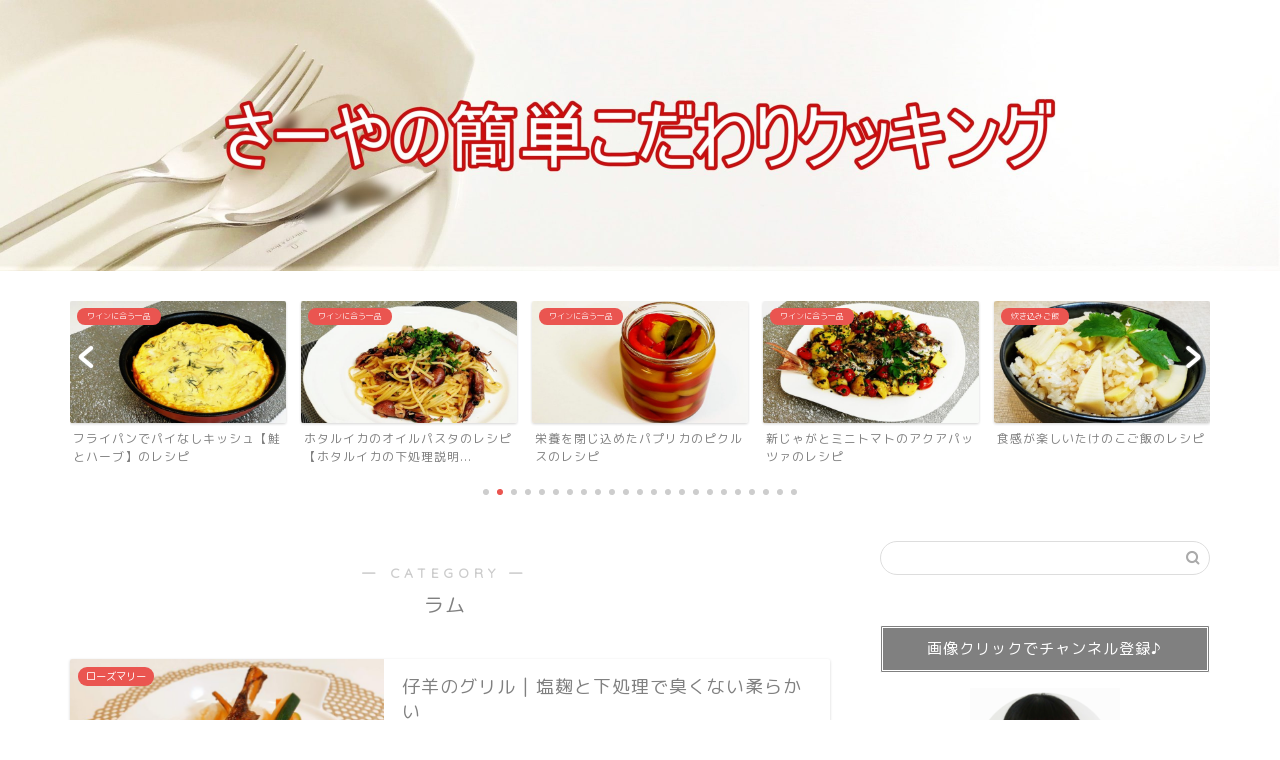

--- FILE ---
content_type: text/html; charset=UTF-8
request_url: https://sa-ya.tokyo/category/%E9%A3%9F%E6%9D%90/%E3%81%8A%E8%82%89/%E3%83%A9%E3%83%A0/
body_size: 22284
content:
<!DOCTYPE html><html lang="ja"><head prefix="og: http://ogp.me/ns# fb: http://ogp.me/ns/fb# article: http://ogp.me/ns/article#"><meta charset="utf-8"><meta http-equiv="X-UA-Compatible" content="IE=edge"><meta name="viewport" content="width=device-width, initial-scale=1"><meta property="og:type" content="blog"><meta property="og:title" content="ラム｜さーやの簡単こだわりクッキング"><meta property="og:url" content="https://sa-ya.tokyo/category/%e9%a3%9f%e6%9d%90/%e3%81%8a%e8%82%89/%e3%83%a9%e3%83%a0/"><meta property="og:description" content="ラム"><meta property="og:image" content="https://sa-ya.tokyo/wp-content/uploads/2022/06/1-300x197.png"><meta property="og:site_name" content="さーやの簡単こだわりクッキング"><meta property="fb:admins" content=""><meta name="twitter:card" content="summary"><meta name="description" itemprop="description" content="ラム" ><link rel="canonical" href="https://sa-ya.tokyo/category/%e9%a3%9f%e6%9d%90/%e3%81%8a%e8%82%89/%e3%83%a9%e3%83%a0/"><title>ラム｜さーやの簡単こだわりクッキング</title><meta name='robots' content='max-image-preview:large' /><link rel='dns-prefetch' href='//webfonts.xserver.jp' /><link rel='dns-prefetch' href='//cdnjs.cloudflare.com' /><link rel='dns-prefetch' href='//use.fontawesome.com' /><link rel="alternate" type="application/rss+xml" title="さーやの簡単こだわりクッキング &raquo; フィード" href="https://sa-ya.tokyo/feed/" /><link rel="alternate" type="application/rss+xml" title="さーやの簡単こだわりクッキング &raquo; コメントフィード" href="https://sa-ya.tokyo/comments/feed/" /><link rel="alternate" type="application/rss+xml" title="さーやの簡単こだわりクッキング &raquo; ラム カテゴリーのフィード" href="https://sa-ya.tokyo/category/%e9%a3%9f%e6%9d%90/%e3%81%8a%e8%82%89/%e3%83%a9%e3%83%a0/feed/" /> <script defer src="[data-uri]"></script> <!--noptimize--><script id="tokyo-ready">
			window.advanced_ads_ready=function(e,a){a=a||"complete";var d=function(e){return"interactive"===a?"loading"!==e:"complete"===e};d(document.readyState)?e():document.addEventListener("readystatechange",(function(a){d(a.target.readyState)&&e()}),{once:"interactive"===a})},window.advanced_ads_ready_queue=window.advanced_ads_ready_queue||[];		</script>
		<!--/noptimize--><style id='wp-emoji-styles-inline-css' type='text/css'>img.wp-smiley, img.emoji {
		display: inline !important;
		border: none !important;
		box-shadow: none !important;
		height: 1em !important;
		width: 1em !important;
		margin: 0 0.07em !important;
		vertical-align: -0.1em !important;
		background: none !important;
		padding: 0 !important;
	}</style><link rel='stylesheet' id='wp-block-library-css' href='https://sa-ya.tokyo/wp-includes/css/dist/block-library/style.min.css?ver=6.6.4' type='text/css' media='all' /><style id='rinkerg-gutenberg-rinker-style-inline-css' type='text/css'>.wp-block-create-block-block{background-color:#21759b;color:#fff;padding:2px}</style><style id='classic-theme-styles-inline-css' type='text/css'>/*! This file is auto-generated */
.wp-block-button__link{color:#fff;background-color:#32373c;border-radius:9999px;box-shadow:none;text-decoration:none;padding:calc(.667em + 2px) calc(1.333em + 2px);font-size:1.125em}.wp-block-file__button{background:#32373c;color:#fff;text-decoration:none}</style><style id='global-styles-inline-css' type='text/css'>:root{--wp--preset--aspect-ratio--square: 1;--wp--preset--aspect-ratio--4-3: 4/3;--wp--preset--aspect-ratio--3-4: 3/4;--wp--preset--aspect-ratio--3-2: 3/2;--wp--preset--aspect-ratio--2-3: 2/3;--wp--preset--aspect-ratio--16-9: 16/9;--wp--preset--aspect-ratio--9-16: 9/16;--wp--preset--color--black: #000000;--wp--preset--color--cyan-bluish-gray: #abb8c3;--wp--preset--color--white: #ffffff;--wp--preset--color--pale-pink: #f78da7;--wp--preset--color--vivid-red: #cf2e2e;--wp--preset--color--luminous-vivid-orange: #ff6900;--wp--preset--color--luminous-vivid-amber: #fcb900;--wp--preset--color--light-green-cyan: #7bdcb5;--wp--preset--color--vivid-green-cyan: #00d084;--wp--preset--color--pale-cyan-blue: #8ed1fc;--wp--preset--color--vivid-cyan-blue: #0693e3;--wp--preset--color--vivid-purple: #9b51e0;--wp--preset--gradient--vivid-cyan-blue-to-vivid-purple: linear-gradient(135deg,rgba(6,147,227,1) 0%,rgb(155,81,224) 100%);--wp--preset--gradient--light-green-cyan-to-vivid-green-cyan: linear-gradient(135deg,rgb(122,220,180) 0%,rgb(0,208,130) 100%);--wp--preset--gradient--luminous-vivid-amber-to-luminous-vivid-orange: linear-gradient(135deg,rgba(252,185,0,1) 0%,rgba(255,105,0,1) 100%);--wp--preset--gradient--luminous-vivid-orange-to-vivid-red: linear-gradient(135deg,rgba(255,105,0,1) 0%,rgb(207,46,46) 100%);--wp--preset--gradient--very-light-gray-to-cyan-bluish-gray: linear-gradient(135deg,rgb(238,238,238) 0%,rgb(169,184,195) 100%);--wp--preset--gradient--cool-to-warm-spectrum: linear-gradient(135deg,rgb(74,234,220) 0%,rgb(151,120,209) 20%,rgb(207,42,186) 40%,rgb(238,44,130) 60%,rgb(251,105,98) 80%,rgb(254,248,76) 100%);--wp--preset--gradient--blush-light-purple: linear-gradient(135deg,rgb(255,206,236) 0%,rgb(152,150,240) 100%);--wp--preset--gradient--blush-bordeaux: linear-gradient(135deg,rgb(254,205,165) 0%,rgb(254,45,45) 50%,rgb(107,0,62) 100%);--wp--preset--gradient--luminous-dusk: linear-gradient(135deg,rgb(255,203,112) 0%,rgb(199,81,192) 50%,rgb(65,88,208) 100%);--wp--preset--gradient--pale-ocean: linear-gradient(135deg,rgb(255,245,203) 0%,rgb(182,227,212) 50%,rgb(51,167,181) 100%);--wp--preset--gradient--electric-grass: linear-gradient(135deg,rgb(202,248,128) 0%,rgb(113,206,126) 100%);--wp--preset--gradient--midnight: linear-gradient(135deg,rgb(2,3,129) 0%,rgb(40,116,252) 100%);--wp--preset--font-size--small: 13px;--wp--preset--font-size--medium: 20px;--wp--preset--font-size--large: 36px;--wp--preset--font-size--x-large: 42px;--wp--preset--spacing--20: 0.44rem;--wp--preset--spacing--30: 0.67rem;--wp--preset--spacing--40: 1rem;--wp--preset--spacing--50: 1.5rem;--wp--preset--spacing--60: 2.25rem;--wp--preset--spacing--70: 3.38rem;--wp--preset--spacing--80: 5.06rem;--wp--preset--shadow--natural: 6px 6px 9px rgba(0, 0, 0, 0.2);--wp--preset--shadow--deep: 12px 12px 50px rgba(0, 0, 0, 0.4);--wp--preset--shadow--sharp: 6px 6px 0px rgba(0, 0, 0, 0.2);--wp--preset--shadow--outlined: 6px 6px 0px -3px rgba(255, 255, 255, 1), 6px 6px rgba(0, 0, 0, 1);--wp--preset--shadow--crisp: 6px 6px 0px rgba(0, 0, 0, 1);}:where(.is-layout-flex){gap: 0.5em;}:where(.is-layout-grid){gap: 0.5em;}body .is-layout-flex{display: flex;}.is-layout-flex{flex-wrap: wrap;align-items: center;}.is-layout-flex > :is(*, div){margin: 0;}body .is-layout-grid{display: grid;}.is-layout-grid > :is(*, div){margin: 0;}:where(.wp-block-columns.is-layout-flex){gap: 2em;}:where(.wp-block-columns.is-layout-grid){gap: 2em;}:where(.wp-block-post-template.is-layout-flex){gap: 1.25em;}:where(.wp-block-post-template.is-layout-grid){gap: 1.25em;}.has-black-color{color: var(--wp--preset--color--black) !important;}.has-cyan-bluish-gray-color{color: var(--wp--preset--color--cyan-bluish-gray) !important;}.has-white-color{color: var(--wp--preset--color--white) !important;}.has-pale-pink-color{color: var(--wp--preset--color--pale-pink) !important;}.has-vivid-red-color{color: var(--wp--preset--color--vivid-red) !important;}.has-luminous-vivid-orange-color{color: var(--wp--preset--color--luminous-vivid-orange) !important;}.has-luminous-vivid-amber-color{color: var(--wp--preset--color--luminous-vivid-amber) !important;}.has-light-green-cyan-color{color: var(--wp--preset--color--light-green-cyan) !important;}.has-vivid-green-cyan-color{color: var(--wp--preset--color--vivid-green-cyan) !important;}.has-pale-cyan-blue-color{color: var(--wp--preset--color--pale-cyan-blue) !important;}.has-vivid-cyan-blue-color{color: var(--wp--preset--color--vivid-cyan-blue) !important;}.has-vivid-purple-color{color: var(--wp--preset--color--vivid-purple) !important;}.has-black-background-color{background-color: var(--wp--preset--color--black) !important;}.has-cyan-bluish-gray-background-color{background-color: var(--wp--preset--color--cyan-bluish-gray) !important;}.has-white-background-color{background-color: var(--wp--preset--color--white) !important;}.has-pale-pink-background-color{background-color: var(--wp--preset--color--pale-pink) !important;}.has-vivid-red-background-color{background-color: var(--wp--preset--color--vivid-red) !important;}.has-luminous-vivid-orange-background-color{background-color: var(--wp--preset--color--luminous-vivid-orange) !important;}.has-luminous-vivid-amber-background-color{background-color: var(--wp--preset--color--luminous-vivid-amber) !important;}.has-light-green-cyan-background-color{background-color: var(--wp--preset--color--light-green-cyan) !important;}.has-vivid-green-cyan-background-color{background-color: var(--wp--preset--color--vivid-green-cyan) !important;}.has-pale-cyan-blue-background-color{background-color: var(--wp--preset--color--pale-cyan-blue) !important;}.has-vivid-cyan-blue-background-color{background-color: var(--wp--preset--color--vivid-cyan-blue) !important;}.has-vivid-purple-background-color{background-color: var(--wp--preset--color--vivid-purple) !important;}.has-black-border-color{border-color: var(--wp--preset--color--black) !important;}.has-cyan-bluish-gray-border-color{border-color: var(--wp--preset--color--cyan-bluish-gray) !important;}.has-white-border-color{border-color: var(--wp--preset--color--white) !important;}.has-pale-pink-border-color{border-color: var(--wp--preset--color--pale-pink) !important;}.has-vivid-red-border-color{border-color: var(--wp--preset--color--vivid-red) !important;}.has-luminous-vivid-orange-border-color{border-color: var(--wp--preset--color--luminous-vivid-orange) !important;}.has-luminous-vivid-amber-border-color{border-color: var(--wp--preset--color--luminous-vivid-amber) !important;}.has-light-green-cyan-border-color{border-color: var(--wp--preset--color--light-green-cyan) !important;}.has-vivid-green-cyan-border-color{border-color: var(--wp--preset--color--vivid-green-cyan) !important;}.has-pale-cyan-blue-border-color{border-color: var(--wp--preset--color--pale-cyan-blue) !important;}.has-vivid-cyan-blue-border-color{border-color: var(--wp--preset--color--vivid-cyan-blue) !important;}.has-vivid-purple-border-color{border-color: var(--wp--preset--color--vivid-purple) !important;}.has-vivid-cyan-blue-to-vivid-purple-gradient-background{background: var(--wp--preset--gradient--vivid-cyan-blue-to-vivid-purple) !important;}.has-light-green-cyan-to-vivid-green-cyan-gradient-background{background: var(--wp--preset--gradient--light-green-cyan-to-vivid-green-cyan) !important;}.has-luminous-vivid-amber-to-luminous-vivid-orange-gradient-background{background: var(--wp--preset--gradient--luminous-vivid-amber-to-luminous-vivid-orange) !important;}.has-luminous-vivid-orange-to-vivid-red-gradient-background{background: var(--wp--preset--gradient--luminous-vivid-orange-to-vivid-red) !important;}.has-very-light-gray-to-cyan-bluish-gray-gradient-background{background: var(--wp--preset--gradient--very-light-gray-to-cyan-bluish-gray) !important;}.has-cool-to-warm-spectrum-gradient-background{background: var(--wp--preset--gradient--cool-to-warm-spectrum) !important;}.has-blush-light-purple-gradient-background{background: var(--wp--preset--gradient--blush-light-purple) !important;}.has-blush-bordeaux-gradient-background{background: var(--wp--preset--gradient--blush-bordeaux) !important;}.has-luminous-dusk-gradient-background{background: var(--wp--preset--gradient--luminous-dusk) !important;}.has-pale-ocean-gradient-background{background: var(--wp--preset--gradient--pale-ocean) !important;}.has-electric-grass-gradient-background{background: var(--wp--preset--gradient--electric-grass) !important;}.has-midnight-gradient-background{background: var(--wp--preset--gradient--midnight) !important;}.has-small-font-size{font-size: var(--wp--preset--font-size--small) !important;}.has-medium-font-size{font-size: var(--wp--preset--font-size--medium) !important;}.has-large-font-size{font-size: var(--wp--preset--font-size--large) !important;}.has-x-large-font-size{font-size: var(--wp--preset--font-size--x-large) !important;}
:where(.wp-block-post-template.is-layout-flex){gap: 1.25em;}:where(.wp-block-post-template.is-layout-grid){gap: 1.25em;}
:where(.wp-block-columns.is-layout-flex){gap: 2em;}:where(.wp-block-columns.is-layout-grid){gap: 2em;}
:root :where(.wp-block-pullquote){font-size: 1.5em;line-height: 1.6;}</style><link rel='stylesheet' id='contact-form-7-css' href='https://sa-ya.tokyo/wp-content/cache/autoptimize/autoptimize_single_3fd2afa98866679439097f4ab102fe0a.php?ver=5.9.8' type='text/css' media='all' /><link rel='stylesheet' id='yyi_rinker_stylesheet-css' href='https://sa-ya.tokyo/wp-content/cache/autoptimize/autoptimize_single_bd255632a527e215427cf7ab279f7f75.php?v=1.11.1&#038;ver=6.6.4' type='text/css' media='all' /><link rel='stylesheet' id='theme-style-css' href='https://sa-ya.tokyo/wp-content/cache/autoptimize/autoptimize_single_cec452ff642344b121a671114a37a14d.php?ver=6.6.4' type='text/css' media='all' /><link rel='stylesheet' id='fontawesome-style-css' href='https://use.fontawesome.com/releases/v5.6.3/css/all.css?ver=6.6.4' type='text/css' media='all' /><link rel='stylesheet' id='swiper-style-css' href='https://cdnjs.cloudflare.com/ajax/libs/Swiper/4.0.7/css/swiper.min.css?ver=6.6.4' type='text/css' media='all' /><link rel='stylesheet' id='va-social-buzz-css' href='https://sa-ya.tokyo/wp-content/plugins/va-social-buzz/assets/css/style.min.css?ver=1.1.14' type='text/css' media='all' /><style id='va-social-buzz-inline-css' type='text/css'>.va-social-buzz .vasb_fb .vasb_fb_thumbnail{background-image:url(https://sa-ya.tokyo/wp-content/uploads/2020/03/cropped-72a6839f453aaad27b78fbca62ca0a13.png);}#secondary #widget-area .va-social-buzz .vasb_fb .vasb_fb_like,#secondary .widget-area .va-social-buzz .vasb_fb .vasb_fb_like,#secondary.widget-area .va-social-buzz .vasb_fb .vasb_fb_like,.secondary .widget-area .va-social-buzz .vasb_fb .vasb_fb_like,.sidebar-container .va-social-buzz .vasb_fb .vasb_fb_like,.va-social-buzz .vasb_fb .vasb_fb_like{background-color:rgba(43,43,43,0.7);color:#ffffff;}@media only screen and (min-width:711px){.va-social-buzz .vasb_fb .vasb_fb_like{background-color:rgba(43,43,43,1);}}</style> <script type="text/javascript" src="https://sa-ya.tokyo/wp-includes/js/jquery/jquery.min.js?ver=3.7.1" id="jquery-core-js"></script> <script defer type="text/javascript" src="https://sa-ya.tokyo/wp-includes/js/jquery/jquery-migrate.min.js?ver=3.4.1" id="jquery-migrate-js"></script> <script defer type="text/javascript" src="//webfonts.xserver.jp/js/xserverv3.js?fadein=0&amp;ver=2.0.8" id="typesquare_std-js"></script> <link rel="https://api.w.org/" href="https://sa-ya.tokyo/wp-json/" /><link rel="alternate" title="JSON" type="application/json" href="https://sa-ya.tokyo/wp-json/wp/v2/categories/524" /><style>.yyi-rinker-images {
    display: flex;
    justify-content: center;
    align-items: center;
    position: relative;

}
div.yyi-rinker-image img.yyi-rinker-main-img.hidden {
    display: none;
}

.yyi-rinker-images-arrow {
    cursor: pointer;
    position: absolute;
    top: 50%;
    display: block;
    margin-top: -11px;
    opacity: 0.6;
    width: 22px;
}

.yyi-rinker-images-arrow-left{
    left: -10px;
}
.yyi-rinker-images-arrow-right{
    right: -10px;
}

.yyi-rinker-images-arrow-left.hidden {
    display: none;
}

.yyi-rinker-images-arrow-right.hidden {
    display: none;
}
div.yyi-rinker-contents.yyi-rinker-design-tate  div.yyi-rinker-box{
    flex-direction: column;
}

div.yyi-rinker-contents.yyi-rinker-design-slim div.yyi-rinker-box .yyi-rinker-links {
    flex-direction: column;
}

div.yyi-rinker-contents.yyi-rinker-design-slim div.yyi-rinker-info {
    width: 100%;
}

div.yyi-rinker-contents.yyi-rinker-design-slim .yyi-rinker-title {
    text-align: center;
}

div.yyi-rinker-contents.yyi-rinker-design-slim .yyi-rinker-links {
    text-align: center;
}
div.yyi-rinker-contents.yyi-rinker-design-slim .yyi-rinker-image {
    margin: auto;
}

div.yyi-rinker-contents.yyi-rinker-design-slim div.yyi-rinker-info ul.yyi-rinker-links li {
	align-self: stretch;
}
div.yyi-rinker-contents.yyi-rinker-design-slim div.yyi-rinker-box div.yyi-rinker-info {
	padding: 0;
}
div.yyi-rinker-contents.yyi-rinker-design-slim div.yyi-rinker-box {
	flex-direction: column;
	padding: 14px 5px 0;
}

.yyi-rinker-design-slim div.yyi-rinker-box div.yyi-rinker-info {
	text-align: center;
}

.yyi-rinker-design-slim div.price-box span.price {
	display: block;
}

div.yyi-rinker-contents.yyi-rinker-design-slim div.yyi-rinker-info div.yyi-rinker-title a{
	font-size:16px;
}

div.yyi-rinker-contents.yyi-rinker-design-slim ul.yyi-rinker-links li.amazonkindlelink:before,  div.yyi-rinker-contents.yyi-rinker-design-slim ul.yyi-rinker-links li.amazonlink:before,  div.yyi-rinker-contents.yyi-rinker-design-slim ul.yyi-rinker-links li.rakutenlink:before, div.yyi-rinker-contents.yyi-rinker-design-slim ul.yyi-rinker-links li.yahoolink:before, div.yyi-rinker-contents.yyi-rinker-design-slim ul.yyi-rinker-links li.mercarilink:before {
	font-size:12px;
}

div.yyi-rinker-contents.yyi-rinker-design-slim ul.yyi-rinker-links li a {
	font-size: 13px;
}
.entry-content ul.yyi-rinker-links li {
	padding: 0;
}

div.yyi-rinker-contents .yyi-rinker-attention.attention_desing_right_ribbon {
    width: 89px;
    height: 91px;
    position: absolute;
    top: -1px;
    right: -1px;
    left: auto;
    overflow: hidden;
}

div.yyi-rinker-contents .yyi-rinker-attention.attention_desing_right_ribbon span {
    display: inline-block;
    width: 146px;
    position: absolute;
    padding: 4px 0;
    left: -13px;
    top: 12px;
    text-align: center;
    font-size: 12px;
    line-height: 24px;
    -webkit-transform: rotate(45deg);
    transform: rotate(45deg);
    box-shadow: 0 1px 3px rgba(0, 0, 0, 0.2);
}

div.yyi-rinker-contents .yyi-rinker-attention.attention_desing_right_ribbon {
    background: none;
}
.yyi-rinker-attention.attention_desing_right_ribbon .yyi-rinker-attention-after,
.yyi-rinker-attention.attention_desing_right_ribbon .yyi-rinker-attention-before{
display:none;
}
div.yyi-rinker-use-right_ribbon div.yyi-rinker-title {
    margin-right: 2rem;
}</style><style type="text/css">#wrapper {
			background-color: #fff;
			background-image: url();
					}

		.related-entry-headline-text span:before,
		#comment-title span:before,
		#reply-title span:before {
			background-color: #808080;
			border-color: #808080 !important;
		}

		#breadcrumb:after,
		#page-top a {
			background-color: #808080;
		}

		footer {
			background-color: #808080;
		}

		.footer-inner a,
		#copyright,
		#copyright-center {
			border-color: #fff !important;
			color: #fff !important;
		}

		#footer-widget-area {
			border-color: #fff !important;
		}

		.page-top-footer a {
			color: #808080 !important;
		}

		#breadcrumb ul li,
		#breadcrumb ul li a {
			color: #808080 !important;
		}

		body,
		a,
		a:link,
		a:visited,
		.my-profile,
		.widgettitle,
		.tabBtn-mag label {
			color: #808080;
		}

		a:hover {
			color: #ea5550;
		}

		.widget_nav_menu ul>li>a:before,
		.widget_categories ul>li>a:before,
		.widget_pages ul>li>a:before,
		.widget_recent_entries ul>li>a:before,
		.widget_archive ul>li>a:before,
		.widget_archive form:after,
		.widget_categories form:after,
		.widget_nav_menu ul>li>ul.sub-menu>li>a:before,
		.widget_categories ul>li>.children>li>a:before,
		.widget_pages ul>li>.children>li>a:before,
		.widget_nav_menu ul>li>ul.sub-menu>li>ul.sub-menu li>a:before,
		.widget_categories ul>li>.children>li>.children li>a:before,
		.widget_pages ul>li>.children>li>.children li>a:before {
			color: #808080;
		}

		.widget_nav_menu ul .sub-menu .sub-menu li a:before {
			background-color: #808080 !important;
		}
		.d--labeling-act-border{
			border-color: rgba(128,128,128,0.18);
		}
		.c--labeling-act.d--labeling-act-solid{
			background-color: rgba(128,128,128,0.06);
		}
		.a--labeling-act{
			color: rgba(128,128,128,0.6);
		}
		.a--labeling-small-act span{
			background-color: rgba(128,128,128,0.21);
		}
		.c--labeling-act.d--labeling-act-strong{
			background-color: rgba(128,128,128,0.045);
		}
		.d--labeling-act-strong .a--labeling-act{
			color: rgba(128,128,128,0.75);
		}


		footer .footer-widget,
		footer .footer-widget a,
		footer .footer-widget ul li,
		.footer-widget.widget_nav_menu ul>li>a:before,
		.footer-widget.widget_categories ul>li>a:before,
		.footer-widget.widget_recent_entries ul>li>a:before,
		.footer-widget.widget_pages ul>li>a:before,
		.footer-widget.widget_archive ul>li>a:before,
		footer .widget_tag_cloud .tagcloud a:before {
			color: #fff !important;
			border-color: #fff !important;
		}

		footer .footer-widget .widgettitle {
			color: #fff !important;
			border-color: #ea5550 !important;
		}

		footer .widget_nav_menu ul .children .children li a:before,
		footer .widget_categories ul .children .children li a:before,
		footer .widget_nav_menu ul .sub-menu .sub-menu li a:before {
			background-color: #fff !important;
		}

		#drawernav a:hover,
		.post-list-title,
		#prev-next p,
		#toc_container .toc_list li a {
			color: #808080 !important;
		}

		#header-box {
			background-color: #808080;
		}

		@media (min-width: 768px) {

			#header-box .header-box10-bg:before,
			#header-box .header-box11-bg:before {
				border-radius: 2px;
			}
		}

		@media (min-width: 768px) {
			.top-image-meta {
				margin-top: calc(0px - 30px);
			}
		}

		@media (min-width: 1200px) {
			.top-image-meta {
				margin-top: calc(0px);
			}
		}

		.pickup-contents:before {
			background-color: #808080 !important;
		}

		.main-image-text {
			color: #555;
		}

		.main-image-text-sub {
			color: #555;
		}

		@media (min-width: 481px) {
			#site-info {
				padding-top: 0px !important;
				padding-bottom: 0px !important;
			}
		}

		#site-info span a {
			color: #f4f4f4 !important;
		}

		#headmenu .headsns .line a svg {
			fill: #f4f4f4 !important;
		}

		#headmenu .headsns a,
		#headmenu {
			color: #f4f4f4 !important;
			border-color: #f4f4f4 !important;
		}

		.profile-follow .line-sns a svg {
			fill: #808080 !important;
		}

		.profile-follow .line-sns a:hover svg {
			fill: #ea5550 !important;
		}

		.profile-follow a {
			color: #808080 !important;
			border-color: #808080 !important;
		}

		.profile-follow a:hover,
		#headmenu .headsns a:hover {
			color: #ea5550 !important;
			border-color: #ea5550 !important;
		}

		.search-box:hover {
			color: #ea5550 !important;
			border-color: #ea5550 !important;
		}

		#header #headmenu .headsns .line a:hover svg {
			fill: #ea5550 !important;
		}

		.cps-icon-bar,
		#navtoggle:checked+.sp-menu-open .cps-icon-bar {
			background-color: #f4f4f4;
		}

		#nav-container {
			background-color: #ffffff;
		}

		.menu-box .menu-item svg {
			fill: #f4f4f4;
		}

		#drawernav ul.menu-box>li>a,
		#drawernav2 ul.menu-box>li>a,
		#drawernav3 ul.menu-box>li>a,
		#drawernav4 ul.menu-box>li>a,
		#drawernav5 ul.menu-box>li>a,
		#drawernav ul.menu-box>li.menu-item-has-children:after,
		#drawernav2 ul.menu-box>li.menu-item-has-children:after,
		#drawernav3 ul.menu-box>li.menu-item-has-children:after,
		#drawernav4 ul.menu-box>li.menu-item-has-children:after,
		#drawernav5 ul.menu-box>li.menu-item-has-children:after {
			color: #f4f4f4 !important;
		}

		#drawernav ul.menu-box li a,
		#drawernav2 ul.menu-box li a,
		#drawernav3 ul.menu-box li a,
		#drawernav4 ul.menu-box li a,
		#drawernav5 ul.menu-box li a {
			font-size: 14px !important;
		}

		#drawernav3 ul.menu-box>li {
			color: #808080 !important;
		}

		#drawernav4 .menu-box>.menu-item>a:after,
		#drawernav3 .menu-box>.menu-item>a:after,
		#drawernav .menu-box>.menu-item>a:after {
			background-color: #f4f4f4 !important;
		}

		#drawernav2 .menu-box>.menu-item:hover,
		#drawernav5 .menu-box>.menu-item:hover {
			border-top-color: #808080 !important;
		}

		.cps-info-bar a {
			background-color: #ffcd44 !important;
		}

		@media (min-width: 768px) {
			.post-list-mag .post-list-item:not(:nth-child(2n)) {
				margin-right: 2.6%;
			}
		}

		@media (min-width: 768px) {

			#tab-1:checked~.tabBtn-mag li [for="tab-1"]:after,
			#tab-2:checked~.tabBtn-mag li [for="tab-2"]:after,
			#tab-3:checked~.tabBtn-mag li [for="tab-3"]:after,
			#tab-4:checked~.tabBtn-mag li [for="tab-4"]:after {
				border-top-color: #808080 !important;
			}

			.tabBtn-mag label {
				border-bottom-color: #808080 !important;
			}
		}

		#tab-1:checked~.tabBtn-mag li [for="tab-1"],
		#tab-2:checked~.tabBtn-mag li [for="tab-2"],
		#tab-3:checked~.tabBtn-mag li [for="tab-3"],
		#tab-4:checked~.tabBtn-mag li [for="tab-4"],
		#prev-next a.next:after,
		#prev-next a.prev:after,
		.more-cat-button a:hover span:before {
			background-color: #808080 !important;
		}


		.swiper-slide .post-list-cat,
		.post-list-mag .post-list-cat,
		.post-list-mag3col .post-list-cat,
		.post-list-mag-sp1col .post-list-cat,
		.swiper-pagination-bullet-active,
		.pickup-cat,
		.post-list .post-list-cat,
		#breadcrumb .bcHome a:hover span:before,
		.popular-item:nth-child(1) .pop-num,
		.popular-item:nth-child(2) .pop-num,
		.popular-item:nth-child(3) .pop-num {
			background-color: #ea5550 !important;
		}

		.sidebar-btn a,
		.profile-sns-menu {
			background-color: #ea5550 !important;
		}

		.sp-sns-menu a,
		.pickup-contents-box a:hover .pickup-title {
			border-color: #808080 !important;
			color: #808080 !important;
		}

		.pro-line svg {
			fill: #808080 !important;
		}

		.cps-post-cat a,
		.meta-cat,
		.popular-cat {
			background-color: #ea5550 !important;
			border-color: #ea5550 !important;
		}

		.tagicon,
		.tag-box a,
		#toc_container .toc_list>li,
		#toc_container .toc_title {
			color: #808080 !important;
		}

		.widget_tag_cloud a::before {
			color: #808080 !important;
		}

		.tag-box a,
		#toc_container:before {
			border-color: #808080 !important;
		}

		.cps-post-cat a:hover {
			color: #ea5550 !important;
		}

		.pagination li:not([class*="current"]) a:hover,
		.widget_tag_cloud a:hover {
			background-color: #808080 !important;
		}

		.pagination li:not([class*="current"]) a:hover {
			opacity: 0.5 !important;
		}

		.pagination li.current a {
			background-color: #808080 !important;
			border-color: #808080 !important;
		}

		.nextpage a:hover span {
			color: #808080 !important;
			border-color: #808080 !important;
		}

		.cta-content:before {
			background-color: #ffffff !important;
		}

		.cta-text,
		.info-title {
			color: #6d6d6d !important;
		}

		#footer-widget-area.footer_style1 .widgettitle {
			border-color: #ea5550 !important;
		}

		.sidebar_style1 .widgettitle,
		.sidebar_style5 .widgettitle {
			border-color: #808080 !important;
		}

		.sidebar_style2 .widgettitle,
		.sidebar_style4 .widgettitle,
		.sidebar_style6 .widgettitle,
		#home-bottom-widget .widgettitle,
		#home-top-widget .widgettitle,
		#post-bottom-widget .widgettitle,
		#post-top-widget .widgettitle {
			background-color: #808080 !important;
		}

		#home-bottom-widget .widget_search .search-box input[type="submit"],
		#home-top-widget .widget_search .search-box input[type="submit"],
		#post-bottom-widget .widget_search .search-box input[type="submit"],
		#post-top-widget .widget_search .search-box input[type="submit"] {
			background-color: #ea5550 !important;
		}

		.tn-logo-size {
			font-size: 160% !important;
		}

		@media (min-width: 481px) {
			.tn-logo-size img {
				width: calc(160%*0.5) !important;
			}
		}

		@media (min-width: 768px) {
			.tn-logo-size img {
				width: calc(160%*2.2) !important;
			}
		}

		@media (min-width: 1200px) {
			.tn-logo-size img {
				width: 160% !important;
			}
		}

		.sp-logo-size {
			font-size: 0% !important;
		}

		.sp-logo-size img {
			width: 0% !important;
		}

		.cps-post-main ul>li:before,
		.cps-post-main ol>li:before {
			background-color: #ea5550 !important;
		}

		.profile-card .profile-title {
			background-color: #808080 !important;
		}

		.profile-card {
			border-color: #808080 !important;
		}

		.cps-post-main a {
			color: #808080;
		}

		.cps-post-main .marker {
			background: -webkit-linear-gradient(transparent 60%, #ffff63 0%);
			background: linear-gradient(transparent 60%, #ffff63 0%);
		}

		.cps-post-main .marker2 {
			background: -webkit-linear-gradient(transparent 60%, #ddb3ca 0%);
			background: linear-gradient(transparent 60%, #ddb3ca 0%);
		}

		.cps-post-main .jic-sc {
			color: #e9546b;
		}


		.simple-box1 {
			border-color: #ef9b9b !important;
		}

		.simple-box2 {
			border-color: #f2bf7d !important;
		}

		.simple-box3 {
			border-color: #b5e28a !important;
		}

		.simple-box4 {
			border-color: #7badd8 !important;
		}

		.simple-box4:before {
			background-color: #7badd8;
		}

		.simple-box5 {
			border-color: #e896c7 !important;
		}

		.simple-box5:before {
			background-color: #e896c7;
		}

		.simple-box6 {
			background-color: #fffdef !important;
		}

		.simple-box7 {
			border-color: #def1f9 !important;
		}

		.simple-box7:before {
			background-color: #def1f9 !important;
		}

		.simple-box8 {
			border-color: #96ddc1 !important;
		}

		.simple-box8:before {
			background-color: #96ddc1 !important;
		}

		.simple-box9:before {
			background-color: #e1c0e8 !important;
		}

		.simple-box9:after {
			border-color: #e1c0e8 #e1c0e8 #fff #fff !important;
		}

		.kaisetsu-box1:before,
		.kaisetsu-box1-title {
			background-color: #ffb49e !important;
		}

		.kaisetsu-box2 {
			border-color: #89c2f4 !important;
		}

		.kaisetsu-box2-title {
			background-color: #89c2f4 !important;
		}

		.kaisetsu-box4 {
			border-color: #ea91a9 !important;
		}

		.kaisetsu-box4-title {
			background-color: #ea91a9 !important;
		}

		.kaisetsu-box5:before {
			background-color: #57b3ba !important;
		}

		.kaisetsu-box5-title {
			background-color: #57b3ba !important;
		}

		.concept-box1 {
			border-color: #f70a02 !important;
		}

		.concept-box1:after {
			background-color: #f70a02 !important;
		}

		.concept-box1:before {
			content: "ポイント" !important;
			color: #f70a02 !important;
		}

		.concept-box2 {
			border-color: #ef6f00 !important;
		}

		.concept-box2:after {
			background-color: #ef6f00 !important;
		}

		.concept-box2:before {
			content: "注意点" !important;
			color: #ef6f00 !important;
		}

		.concept-box3 {
			border-color: #ff0000 !important;
		}

		.concept-box3:after {
			background-color: #ff0000 !important;
		}

		.concept-box3:before {
			content: "Good" !important;
			color: #ff0000 !important;
		}

		.concept-box4 {
			border-color: #81d742 !important;
		}

		.concept-box4:after {
			background-color: #81d742 !important;
		}

		.concept-box4:before {
			content: "Bad" !important;
			color: #81d742 !important;
		}

		.concept-box5 {
			border-color: #1e73be !important;
		}

		.concept-box5:after {
			background-color: #1e73be !important;
		}

		.concept-box5:before {
			content: "参考" !important;
			color: #1e73be !important;
		}

		.concept-box6 {
			border-color: #dd9933 !important;
		}

		.concept-box6:after {
			background-color: #dd9933 !important;
		}

		.concept-box6:before {
			content: "メモ" !important;
			color: #dd9933 !important;
		}

		.innerlink-box1,
		.blog-card {
			border-color: #ff5e5e !important;
		}

		.innerlink-box1-title {
			background-color: #ff5e5e !important;
			border-color: #ff5e5e !important;
		}

		.innerlink-box1:before,
		.blog-card-hl-box {
			background-color: #ff5e5e !important;
		}

		.concept-box1:before,
		.concept-box2:before,
		.concept-box3:before,
		.concept-box4:before,
		.concept-box5:before,
		.concept-box6:before {
			background-color: #fff;
			background-image: url();
		}

		.concept-box1:after,
		.concept-box2:after,
		.concept-box3:after,
		.concept-box4:after,
		.concept-box5:after,
		.concept-box6:after {
			border-color: #fff;
			border-image: url() 27 23 / 50px 30px / 1rem round space0 / 5px 5px;
		}

		.jin-ac-box01-title::after {
			color: #808080;
		}

		.color-button01 a,
		.color-button01 a:hover,
		.color-button01:before {
			background-color: #008db7 !important;
		}

		.top-image-btn-color a,
		.top-image-btn-color a:hover,
		.top-image-btn-color:before {
			background-color: #dd3333 !important;
		}

		.color-button02 a,
		.color-button02 a:hover,
		.color-button02:before {
			background-color: #d9333f !important;
		}

		.color-button01-big a,
		.color-button01-big a:hover,
		.color-button01-big:before {
			background-color: #3296d1 !important;
		}

		.color-button01-big a,
		.color-button01-big:before {
			border-radius: 5px !important;
		}

		.color-button01-big a {
			padding-top: 20px !important;
			padding-bottom: 20px !important;
		}

		.color-button02-big a,
		.color-button02-big a:hover,
		.color-button02-big:before {
			background-color: #83d159 !important;
		}

		.color-button02-big a,
		.color-button02-big:before {
			border-radius: 5px !important;
		}

		.color-button02-big a {
			padding-top: 20px !important;
			padding-bottom: 20px !important;
		}

		.color-button01-big {
			width: 75% !important;
		}

		.color-button02-big {
			width: 75% !important;
		}

		.top-image-btn-color:before,
		.color-button01:before,
		.color-button02:before,
		.color-button01-big:before,
		.color-button02-big:before {
			bottom: -1px;
			left: -1px;
			width: 100%;
			height: 100%;
			border-radius: 6px;
			box-shadow: 0px 1px 5px 0px rgba(0, 0, 0, 0.25);
			-webkit-transition: all .4s;
			transition: all .4s;
		}

		.top-image-btn-color a:hover,
		.color-button01 a:hover,
		.color-button02 a:hover,
		.color-button01-big a:hover,
		.color-button02-big a:hover {
			-webkit-transform: translateY(2px);
			transform: translateY(2px);
			-webkit-filter: brightness(0.95);
			filter: brightness(0.95);
		}

		.top-image-btn-color:hover:before,
		.color-button01:hover:before,
		.color-button02:hover:before,
		.color-button01-big:hover:before,
		.color-button02-big:hover:before {
			-webkit-transform: translateY(2px);
			transform: translateY(2px);
			box-shadow: none !important;
		}

		.h2-style01 h2,
		.h2-style02 h2:before,
		.h2-style03 h2,
		.h2-style04 h2:before,
		.h2-style05 h2,
		.h2-style07 h2:before,
		.h2-style07 h2:after,
		.h3-style03 h3:before,
		.h3-style02 h3:before,
		.h3-style05 h3:before,
		.h3-style07 h3:before,
		.h2-style08 h2:after,
		.h2-style10 h2:before,
		.h2-style10 h2:after,
		.h3-style02 h3:after,
		.h4-style02 h4:before {
			background-color: #808080 !important;
		}

		.h3-style01 h3,
		.h3-style04 h3,
		.h3-style05 h3,
		.h3-style06 h3,
		.h4-style01 h4,
		.h2-style02 h2,
		.h2-style08 h2,
		.h2-style08 h2:before,
		.h2-style09 h2,
		.h4-style03 h4 {
			border-color: #808080 !important;
		}

		.h2-style05 h2:before {
			border-top-color: #808080 !important;
		}

		.h2-style06 h2:before,
		.sidebar_style3 .widgettitle:after {
			background-image: linear-gradient(-45deg,
					transparent 25%,
					#808080 25%,
					#808080 50%,
					transparent 50%,
					transparent 75%,
					#808080 75%,
					#808080);
		}

		.jin-h2-icons.h2-style02 h2 .jic:before,
		.jin-h2-icons.h2-style04 h2 .jic:before,
		.jin-h2-icons.h2-style06 h2 .jic:before,
		.jin-h2-icons.h2-style07 h2 .jic:before,
		.jin-h2-icons.h2-style08 h2 .jic:before,
		.jin-h2-icons.h2-style09 h2 .jic:before,
		.jin-h2-icons.h2-style10 h2 .jic:before,
		.jin-h3-icons.h3-style01 h3 .jic:before,
		.jin-h3-icons.h3-style02 h3 .jic:before,
		.jin-h3-icons.h3-style03 h3 .jic:before,
		.jin-h3-icons.h3-style04 h3 .jic:before,
		.jin-h3-icons.h3-style05 h3 .jic:before,
		.jin-h3-icons.h3-style06 h3 .jic:before,
		.jin-h3-icons.h3-style07 h3 .jic:before,
		.jin-h4-icons.h4-style01 h4 .jic:before,
		.jin-h4-icons.h4-style02 h4 .jic:before,
		.jin-h4-icons.h4-style03 h4 .jic:before,
		.jin-h4-icons.h4-style04 h4 .jic:before {
			color: #808080;
		}

		@media all and (-ms-high-contrast:none) {

			*::-ms-backdrop,
			.color-button01:before,
			.color-button02:before,
			.color-button01-big:before,
			.color-button02-big:before {
				background-color: #595857 !important;
			}
		}

		.jin-lp-h2 h2,
		.jin-lp-h2 h2 {
			background-color: transparent !important;
			border-color: transparent !important;
			color: #808080 !important;
		}

		.jincolumn-h3style2 {
			border-color: #808080 !important;
		}

		.jinlph2-style1 h2:first-letter {
			color: #808080 !important;
		}

		.jinlph2-style2 h2,
		.jinlph2-style3 h2 {
			border-color: #808080 !important;
		}

		.jin-photo-title .jin-fusen1-down,
		.jin-photo-title .jin-fusen1-even,
		.jin-photo-title .jin-fusen1-up {
			border-left-color: #808080;
		}

		.jin-photo-title .jin-fusen2,
		.jin-photo-title .jin-fusen3 {
			background-color: #808080;
		}

		.jin-photo-title .jin-fusen2:before,
		.jin-photo-title .jin-fusen3:before {
			border-top-color: #808080;
		}

		.has-huge-font-size {
			font-size: 42px !important;
		}

		.has-large-font-size {
			font-size: 36px !important;
		}

		.has-medium-font-size {
			font-size: 20px !important;
		}

		.has-normal-font-size {
			font-size: 16px !important;
		}

		.has-small-font-size {
			font-size: 13px !important;
		}</style><style type="text/css">.broken_link, a.broken_link {
	text-decoration: line-through;
}</style><script data-ad-client="ca-pub-3332275765064545" async src="https://pagead2.googlesyndication.com/pagead/js/adsbygoogle.js"></script><link rel="icon" href="https://sa-ya.tokyo/wp-content/uploads/2020/03/cropped-72a6839f453aaad27b78fbca62ca0a13-32x32.png" sizes="32x32" /><link rel="icon" href="https://sa-ya.tokyo/wp-content/uploads/2020/03/cropped-72a6839f453aaad27b78fbca62ca0a13-192x192.png" sizes="192x192" /><link rel="apple-touch-icon" href="https://sa-ya.tokyo/wp-content/uploads/2020/03/cropped-72a6839f453aaad27b78fbca62ca0a13-180x180.png" /><meta name="msapplication-TileImage" content="https://sa-ya.tokyo/wp-content/uploads/2020/03/cropped-72a6839f453aaad27b78fbca62ca0a13-270x270.png" />  <script defer src="https://www.googletagmanager.com/gtag/js?id=UA-101232820-1"></script> <script defer src="[data-uri]"></script> <meta name="google-site-verification" content="PVl_uZwhfuILIO6Ea3xjU2Djx-KGnzhX2SJbKRRMntk" /><meta name="B-verify" content="8bdfee85a2d68f9060f3bc9eb965594f129fba55" /></head><body class="archive category category-524 aa-prefix-tokyo- aa-disabled-archive" id="rm-style">
<div id="wrapper"><div id="scroll-content" class="animate"><div id="header-box" class="tn_off header-box animate"><div id="header" class="header-type2 header animate"><div id="site-info" class="ef"> <span class="tn-logo-size"><a href='https://sa-ya.tokyo/' title='さーやの簡単こだわりクッキング' rel='home'>さーやの簡単こだわりクッキング</a></span></div><div id="headmenu"> <span class="headsns tn_sns_on"> </span> <span class="headsearch tn_search_off"><form class="search-box" role="search" method="get" id="searchform" action="https://sa-ya.tokyo/"> <input type="search" placeholder="" class="text search-text" value="" name="s" id="s"> <input type="submit" id="searchsubmit" value="&#xe931;"></form> </span></div></div></div><div id="main-image" class="main-image animate"> <a href="https://sa-ya.tokyo"><img src="https://sa-ya.tokyo/wp-content/uploads/2020/05/e73fc306aa8e4a98858d2a8480a0a636-scaled.jpg" /></a><div class="top-image-meta"></div></div><div class="clearfix"></div><div class="pickup-contents-box-post-type animate"><div class="swiper-container"><ul class="pickup-contents swiper-wrapper"><li class="swiper-slide"> <a href="https://sa-ya.tokyo/tomato-soup/" target=""><div class="pickup-image"> <img src="https://sa-ya.tokyo/wp-content/uploads/2020/05/IMG_20200524_183818-640x360.jpg" alt="" width="216" height="121" /> <span class="cps-post-cat pickup-cat category-%e3%82%b9%e3%83%bc%e3%83%97%e3%83%bb%e3%82%ab%e3%83%ac%e3%83%bc" style="background-color:!important;" itemprop="keywords">スープ・カレー</span></div><div class="pickup-title">水を使わないトマトだけのスープのレシピ</div> </a></li><li class="swiper-slide"> <a href="https://sa-ya.tokyo/salmon-dill-quiche/" target=""><div class="pickup-image"> <img src="https://sa-ya.tokyo/wp-content/uploads/2020/05/IMG_20200521_142849-640x360.jpg" alt="" width="216" height="121" /> <span class="cps-post-cat pickup-cat category-%e3%83%af%e3%82%a4%e3%83%b3%e3%81%ab%e5%90%88%e3%81%86%e4%b8%80%e5%93%81" style="background-color:!important;" itemprop="keywords">ワインに合う一品</span></div><div class="pickup-title">フライパンでパイなしキッシュ【鮭とハーブ】のレシピ</div> </a></li><li class="swiper-slide"> <a href="https://sa-ya.tokyo/firefly-squid-oil-spaghetti/" target=""><div class="pickup-image"> <img src="https://sa-ya.tokyo/wp-content/uploads/2020/05/IMG_20200513_145114-640x360.jpg" alt="" width="216" height="121" /> <span class="cps-post-cat pickup-cat category-%e3%83%af%e3%82%a4%e3%83%b3%e3%81%ab%e5%90%88%e3%81%86%e4%b8%80%e5%93%81" style="background-color:!important;" itemprop="keywords">ワインに合う一品</span></div><div class="pickup-title">ホタルイカのオイルパスタのレシピ【ホタルイカの下処理説明...</div> </a></li><li class="swiper-slide"> <a href="https://sa-ya.tokyo/pickled-bell-peppers/" target=""><div class="pickup-image"> <img src="https://sa-ya.tokyo/wp-content/uploads/2020/05/IMG_20200503_182151-640x360.jpg" alt="" width="216" height="121" /> <span class="cps-post-cat pickup-cat category-%e3%83%af%e3%82%a4%e3%83%b3%e3%81%ab%e5%90%88%e3%81%86%e4%b8%80%e5%93%81" style="background-color:!important;" itemprop="keywords">ワインに合う一品</span></div><div class="pickup-title">栄養を閉じ込めたパプリカのピクルスのレシピ</div> </a></li><li class="swiper-slide"> <a href="https://sa-ya.tokyo/potato-tomato-acqua-pazza/" target=""><div class="pickup-image"> <img src="https://sa-ya.tokyo/wp-content/uploads/2020/05/IMG_20200429_155201-640x360.jpg" alt="" width="216" height="121" /> <span class="cps-post-cat pickup-cat category-%e3%83%af%e3%82%a4%e3%83%b3%e3%81%ab%e5%90%88%e3%81%86%e4%b8%80%e5%93%81" style="background-color:!important;" itemprop="keywords">ワインに合う一品</span></div><div class="pickup-title">新じゃがとミニトマトのアクアパッツァのレシピ</div> </a></li><li class="swiper-slide"> <a href="https://sa-ya.tokyo/rice-cooked-with-bamboo-shoot/" target=""><div class="pickup-image"> <img src="https://sa-ya.tokyo/wp-content/uploads/2020/04/IMG_20200419_151504-640x360.jpg" alt="" width="216" height="121" /> <span class="cps-post-cat pickup-cat category-%e7%82%8a%e3%81%8d%e8%be%bc%e3%81%bf%e3%81%94%e9%a3%af" style="background-color:!important;" itemprop="keywords">炊き込みご飯</span></div><div class="pickup-title">食感が楽しいたけのこご飯のレシピ</div> </a></li><li class="swiper-slide"> <a href="https://sa-ya.tokyo/oven-baked-potato-chips/" target=""><div class="pickup-image"> <img src="https://sa-ya.tokyo/wp-content/uploads/2020/04/IMG_20200416_193131-640x360.jpg" alt="" width="216" height="121" /> <span class="cps-post-cat pickup-cat category-%e3%83%af%e3%82%a4%e3%83%b3%e3%81%ab%e5%90%88%e3%81%86%e4%b8%80%e5%93%81" style="background-color:!important;" itemprop="keywords">ワインに合う一品</span></div><div class="pickup-title">オーブンで自家製ポテトチップス</div> </a></li><li class="swiper-slide"> <a href="https://sa-ya.tokyo/pan-de-galette/" target=""><div class="pickup-image"> <img src="https://sa-ya.tokyo/wp-content/uploads/2020/04/0-640x360.jpg" alt="" width="216" height="121" /> <span class="cps-post-cat pickup-cat category-%e3%81%9d%e3%81%b0%e7%b2%89" style="background-color:!important;" itemprop="keywords">そば粉</span></div><div class="pickup-title">おしゃれランチにもオススメ！フライパンでガレットのレシピ</div> </a></li><li class="swiper-slide"> <a href="https://sa-ya.tokyo/mushroom-ajillo/" target=""><div class="pickup-image"> <img src="https://sa-ya.tokyo/wp-content/uploads/2020/04/IMG_20200401_151200-640x360.jpg" alt="" width="216" height="121" /> <span class="cps-post-cat pickup-cat category-%e3%83%af%e3%82%a4%e3%83%b3%e3%81%ab%e5%90%88%e3%81%86%e4%b8%80%e5%93%81" style="background-color:!important;" itemprop="keywords">ワインに合う一品</span></div><div class="pickup-title">食物繊維で免疫力UP!きのこのアヒージョのレシピ</div> </a></li><li class="swiper-slide"> <a href="https://sa-ya.tokyo/apple-cream-cheese-meat-rolls/" target=""><div class="pickup-image"> <img src="https://sa-ya.tokyo/wp-content/uploads/2020/03/0-11-640x360.png" alt="" width="216" height="121" /> <span class="cps-post-cat pickup-cat category-%e3%83%af%e3%82%a4%e3%83%b3%e3%81%ab%e5%90%88%e3%81%86%e4%b8%80%e5%93%81" style="background-color:!important;" itemprop="keywords">ワインに合う一品</span></div><div class="pickup-title">りんごとクリームチーズのふわふわ肉巻きのレシピ</div> </a></li><li class="swiper-slide"> <a href="https://sa-ya.tokyo/cooked-rice-with-seasonal-onion/" target=""><div class="pickup-image"> <img src="https://sa-ya.tokyo/wp-content/uploads/2020/03/0-10.png" alt="" width="216" height="121" /> <span class="cps-post-cat pickup-cat category-%e7%82%8a%e3%81%8d%e8%be%bc%e3%81%bf%e3%81%94%e9%a3%af" style="background-color:!important;" itemprop="keywords">炊き込みご飯</span></div><div class="pickup-title">炊飯器で新玉ねぎ丸ごと炊き込みご飯のレシピ</div> </a></li><li class="swiper-slide"> <a href="https://sa-ya.tokyo/biryani/" target=""><div class="pickup-image"> <img src="https://sa-ya.tokyo/wp-content/uploads/2020/03/0-8.png" alt="" width="216" height="121" /> <span class="cps-post-cat pickup-cat category-%e7%82%8a%e3%81%8d%e8%be%bc%e3%81%bf%e3%81%94%e9%a3%af" style="background-color:!important;" itemprop="keywords">炊き込みご飯</span></div><div class="pickup-title">炊飯器で本格ビリヤニ風のレシピ</div> </a></li><li class="swiper-slide"> <a href="https://sa-ya.tokyo/bagna-cauda/" target=""><div class="pickup-image"> <img src="https://sa-ya.tokyo/wp-content/uploads/2020/03/0-9.png" alt="" width="216" height="121" /> <span class="cps-post-cat pickup-cat category-%e3%83%af%e3%82%a4%e3%83%b3%e3%81%ab%e5%90%88%e3%81%86%e4%b8%80%e5%93%81" style="background-color:!important;" itemprop="keywords">ワインに合う一品</span></div><div class="pickup-title">フライパンで簡単バーニャカウダのレシピ</div> </a></li><li class="swiper-slide"> <a href="https://sa-ya.tokyo/singapore-chicken-rice/" target=""><div class="pickup-image"> <img src="https://sa-ya.tokyo/wp-content/uploads/2020/03/0-7.png" alt="" width="216" height="121" /> <span class="cps-post-cat pickup-cat category-%e7%82%8a%e3%81%8d%e8%be%bc%e3%81%bf%e3%81%94%e9%a3%af" style="background-color:!important;" itemprop="keywords">炊き込みご飯</span></div><div class="pickup-title">炊飯器でシンガポール風チキンライスのレシピ</div> </a></li><li class="swiper-slide"> <a href="https://sa-ya.tokyo/dry-tomato-anchovy-pilaf/" target=""><div class="pickup-image"> <img src="https://sa-ya.tokyo/wp-content/uploads/2020/03/0-6.png" alt="" width="216" height="121" /> <span class="cps-post-cat pickup-cat category-%e7%82%8a%e3%81%8d%e8%be%bc%e3%81%bf%e3%81%94%e9%a3%af" style="background-color:!important;" itemprop="keywords">炊き込みご飯</span></div><div class="pickup-title">炊飯器でドライトマト/アンチョビ/オリーブのピラフのレシ...</div> </a></li><li class="swiper-slide"> <a href="https://sa-ya.tokyo/rice-cooked-with-sea-bream/" target=""><div class="pickup-image"> <img src="https://sa-ya.tokyo/wp-content/uploads/2020/03/0-2-2-574x360.png" alt="" width="216" height="121" /> <span class="cps-post-cat pickup-cat category-%e7%82%8a%e3%81%8d%e8%be%bc%e3%81%bf%e3%81%94%e9%a3%af" style="background-color:!important;" itemprop="keywords">炊き込みご飯</span></div><div class="pickup-title">炊飯器でかんたん鯛めしのレシピ</div> </a></li><li class="swiper-slide"> <a href="https://sa-ya.tokyo/rice-cooked-with-oyster-turnip/" target=""><div class="pickup-image"> <img src="https://sa-ya.tokyo/wp-content/uploads/2020/03/0-5.png" alt="" width="216" height="121" /> <span class="cps-post-cat pickup-cat category-%e7%82%8a%e3%81%8d%e8%be%bc%e3%81%bf%e3%81%94%e9%a3%af" style="background-color:!important;" itemprop="keywords">炊き込みご飯</span></div><div class="pickup-title">ふっくら牡蠣（かき）と蕪（かぶ）の炊き込みご飯のレシピ</div> </a></li><li class="swiper-slide"> <a href="https://sa-ya.tokyo/pan-de-quiche/" target=""><div class="pickup-image"> <img src="https://sa-ya.tokyo/wp-content/uploads/2020/03/0-2-1-584x360.png" alt="" width="216" height="121" /> <span class="cps-post-cat pickup-cat category-%e3%83%af%e3%82%a4%e3%83%b3%e3%81%ab%e5%90%88%e3%81%86%e4%b8%80%e5%93%81" style="background-color:!important;" itemprop="keywords">ワインに合う一品</span></div><div class="pickup-title">フライパンでキッシュ風のレシピ</div> </a></li><li class="swiper-slide"> <a href="https://sa-ya.tokyo/avocado-tuna-salad/" target=""><div class="pickup-image"> <img src="https://sa-ya.tokyo/wp-content/uploads/2020/03/0-3.png" alt="" width="216" height="121" /> <span class="cps-post-cat pickup-cat category-%e3%83%af%e3%82%a4%e3%83%b3%e3%81%ab%e5%90%88%e3%81%86%e4%b8%80%e5%93%81" style="background-color:!important;" itemprop="keywords">ワインに合う一品</span></div><div class="pickup-title">アボカドとまぐろのバルサミコ酢ドレッシングサラダのレシピ</div> </a></li><li class="swiper-slide"> <a href="https://sa-ya.tokyo/grain-mustard-cream-sauce-chicken/" target=""><div class="pickup-image"> <img src="https://sa-ya.tokyo/wp-content/uploads/2020/03/0-2-636x360.png" alt="" width="216" height="121" /> <span class="cps-post-cat pickup-cat category-%e3%83%af%e3%82%a4%e3%83%b3%e3%81%ab%e5%90%88%e3%81%86%e4%b8%80%e5%93%81" style="background-color:!important;" itemprop="keywords">ワインに合う一品</span></div><div class="pickup-title">チキンのマスタードクリームソースのレシピ</div> </a></li><li class="swiper-slide"> <a href="https://sa-ya.tokyo/rich-cheesecake-recipe/" target=""><div class="pickup-image"> <img src="https://sa-ya.tokyo/wp-content/uploads/2020/03/0-1-640x360.png" alt="" width="216" height="121" /> <span class="cps-post-cat pickup-cat category-%e3%83%af%e3%82%a4%e3%83%b3%e3%81%ab%e5%90%88%e3%81%86%e4%b8%80%e5%93%81" style="background-color:!important;" itemprop="keywords">ワインに合う一品</span></div><div class="pickup-title">濃厚おつまみチーズケーキのレシピ</div> </a></li><li class="swiper-slide"> <a href="https://sa-ya.tokyo/pincho-recipe/" target=""><div class="pickup-image"> <img src="https://sa-ya.tokyo/wp-content/uploads/2020/03/0-640x360.png" alt="" width="216" height="121" /> <span class="cps-post-cat pickup-cat category-%e3%83%af%e3%82%a4%e3%83%b3%e3%81%ab%e5%90%88%e3%81%86%e4%b8%80%e5%93%81" style="background-color:!important;" itemprop="keywords">ワインに合う一品</span></div><div class="pickup-title">ピンチョスのレシピ（カプレーゼ風＆生ハム・ブロッコリー・...</div> </a></li><li class="swiper-slide"> <a href="https://sa-ya.tokyo/oiled-sardines-crostini/" target=""><div class="pickup-image"> <img src="https://sa-ya.tokyo/wp-content/uploads/2020/03/66c19942ab4ba346fdb64ccc04cde373-549x360.jpg" alt="" width="216" height="121" /> <span class="cps-post-cat pickup-cat category-%e3%83%af%e3%82%a4%e3%83%b3%e3%81%ab%e5%90%88%e3%81%86%e4%b8%80%e5%93%81" style="background-color:!important;" itemprop="keywords">ワインに合う一品</span></div><div class="pickup-title">オイルサーディンを使ったブルスケッタのレシピ</div> </a></li></ul><div class="swiper-pagination"></div><div class="swiper-button-prev"></div><div class="swiper-button-next"></div></div></div><div id="contents"><main id="main-contents" class="main-contents article_style2 animate" itemscope itemtype="https://schema.org/Blog"><section class="cps-post-box hentry"><header class="archive-post-header"> <span class="archive-title-sub ef">― CATEGORY ―</span><h1 class="archive-title entry-title" itemprop="headline">ラム</h1><div class="cps-post-meta vcard"> <span class="writer fn" itemprop="author" itemscope itemtype="https://schema.org/Person"><span itemprop="name">さーや</span></span> <span class="cps-post-date-box" style="display: none;"> <span class="cps-post-date"><time class="entry-date date published updated" datetime="2022-06-18T20:00:20+09:00"><i class="jic jin-ifont-reload" aria-hidden="true"></i>&nbsp;2022年6月18日</time></span> </span></div></header></section><section class="entry-content archive-box"><div class="toppost-list-box-simple"><div class="post-list basicstyle"><article class="post-list-item" itemscope itemtype="https://schema.org/BlogPosting"> <a class="post-list-link" rel="bookmark" href="https://sa-ya.tokyo/grilled-lamb/" itemprop='mainEntityOfPage'><div class="post-list-inner"><div class="post-list-thumb" itemprop="image" itemscope itemtype="https://schema.org/ImageObject"> <img src="https://sa-ya.tokyo/wp-content/uploads/2022/06/IMG_20220611_190135-640x360.jpg" class="attachment-small_size size-small_size wp-post-image" alt="" width ="314" height ="176" decoding="async" fetchpriority="high" /><meta itemprop="url" content="https://sa-ya.tokyo/wp-content/uploads/2022/06/IMG_20220611_190135-640x360.jpg"><meta itemprop="width" content="480"><meta itemprop="height" content="270"> <span class="post-list-cat category-%e3%83%ad%e3%83%bc%e3%82%ba%e3%83%9e%e3%83%aa%e3%83%bc" style="background-color:!important;" itemprop="keywords">ローズマリー</span></div><div class="post-list-meta vcard"><h2 class="post-list-title entry-title" itemprop="headline">仔羊のグリル | 塩麹と下処理で臭くない柔らかい</h2> <span class="post-list-date date ef updated" itemprop="datePublished dateModified" datetime="2022-06-18" content="2022-06-18">2022年6月18日</span> <span class="writer fn" itemprop="author" itemscope itemtype="https://schema.org/Person"><span itemprop="name">さーや</span></span><div class="post-list-publisher" itemprop="publisher" itemscope itemtype="https://schema.org/Organization"> <span itemprop="logo" itemscope itemtype="https://schema.org/ImageObject"> <span itemprop="url"></span> </span> <span itemprop="name">さーやの簡単こだわりクッキング</span></div> <span class="post-list-desc" itemprop="description"> 材料２人分
・ラムチョップ　４本  ・塩麹　大さじ１  ・にんにく　１片  ・ローズマリー  ・ペッパ&nbsp;…</span></div></div> </a></article><section class="pager-top"></section></div></div></section></main><div id="sidebar" class="sideber sidebar_style4 animate" role="complementary" itemscope itemtype="https://schema.org/WPSideBar"><div id="search-2" class="widget widget_search"><form class="search-box" role="search" method="get" id="searchform" action="https://sa-ya.tokyo/"> <input type="search" placeholder="" class="text search-text" value="" name="s" id="s"> <input type="submit" id="searchsubmit" value="&#xe931;"></form></div><div id="text-3" class="widget widget_text"><div class="widgettitle ef">画像クリックでチャンネル登録♪</div><div class="textwidget"><p><a href="http://www.youtube.com/channel/UCAY2TEvcRVfvGdeB2k6TkwQ?sub_confirmation=1"><img loading="lazy" decoding="async" class="aligncenter wp-image-24 size-thumbnail" src="https://sa-ya.tokyo/wp-content/uploads/2020/03/72a6839f453aaad27b78fbca62ca0a13-150x150.png" alt="" width="150" height="150" /></a></p><p>調味料や下準備に少しこだわった簡単なお料理のレシピを紹介しています！ You Tubeでは豆知識などもお伝えしていきながら、作り方をご説明しています！ ぜひ、チャンネル登録お願いします^^♪</p><p>&nbsp;</p><div class="t-aligncenter"><p><script defer src="https://apis.google.com/js/platform.js"></script></p><div class="g-ytsubscribe" data-channelid="UCAY2TEvcRVfvGdeB2k6TkwQ" data-layout="full" data-count="default"></div></div></div></div><div id="categories-2" class="widget widget_categories"><div class="widgettitle ef">カテゴリー</div><ul><li class="cat-item cat-item-264"><a href="https://sa-ya.tokyo/category/%e8%b1%86%e7%9f%a5%e8%ad%98/">豆知識 <span class="count">13</span></a></li><li class="cat-item cat-item-65"><a href="https://sa-ya.tokyo/category/%e3%81%8a%e6%96%99%e7%90%86%e3%83%ac%e3%82%b7%e3%83%94/">お料理レシピ <span class="count">121</span></a><ul class='children'><li class="cat-item cat-item-482"><a href="https://sa-ya.tokyo/category/%e3%81%8a%e6%96%99%e7%90%86%e3%83%ac%e3%82%b7%e3%83%94/%e3%83%89%e3%83%ac%e3%83%83%e3%82%b7%e3%83%b3%e3%82%b0/">ドレッシング <span class="count">11</span></a></li><li class="cat-item cat-item-473"><a href="https://sa-ya.tokyo/category/%e3%81%8a%e6%96%99%e7%90%86%e3%83%ac%e3%82%b7%e3%83%94/%e9%8d%8b/">鍋 <span class="count">3</span></a></li><li class="cat-item cat-item-458"><a href="https://sa-ya.tokyo/category/%e3%81%8a%e6%96%99%e7%90%86%e3%83%ac%e3%82%b7%e3%83%94/%e3%83%80%e3%82%a4%e3%82%a8%e3%83%83%e3%83%88/">ダイエット <span class="count">13</span></a></li><li class="cat-item cat-item-433"><a href="https://sa-ya.tokyo/category/%e3%81%8a%e6%96%99%e7%90%86%e3%83%ac%e3%82%b7%e3%83%94/%e4%b8%ad%e8%8f%af-%e3%81%8a%e6%96%99%e7%90%86%e3%83%ac%e3%82%b7%e3%83%94/">中華 <span class="count">5</span></a></li><li class="cat-item cat-item-381"><a href="https://sa-ya.tokyo/category/%e3%81%8a%e6%96%99%e7%90%86%e3%83%ac%e3%82%b7%e3%83%94/%e3%81%9d%e3%81%ae%e4%bb%96/">その他 <span class="count">6</span></a></li><li class="cat-item cat-item-336"><a href="https://sa-ya.tokyo/category/%e3%81%8a%e6%96%99%e7%90%86%e3%83%ac%e3%82%b7%e3%83%94/%e3%82%b9%e3%82%a4%e3%83%bc%e3%83%84%e3%83%bb%e3%81%8a%e8%8f%93%e5%ad%90/">スイーツ・お菓子 <span class="count">12</span></a></li><li class="cat-item cat-item-313"><a href="https://sa-ya.tokyo/category/%e3%81%8a%e6%96%99%e7%90%86%e3%83%ac%e3%82%b7%e3%83%94/%e4%bd%8e%e7%b3%96%e8%b3%aa%e3%83%a1%e3%83%8b%e3%83%a5%e3%83%bc/">低糖質メニュー <span class="count">53</span></a></li><li class="cat-item cat-item-262"><a href="https://sa-ya.tokyo/category/%e3%81%8a%e6%96%99%e7%90%86%e3%83%ac%e3%82%b7%e3%83%94/%e3%82%b9%e3%83%bc%e3%83%97%e3%83%bb%e3%82%ab%e3%83%ac%e3%83%bc/">スープ・カレー <span class="count">12</span></a></li><li class="cat-item cat-item-66"><a href="https://sa-ya.tokyo/category/%e3%81%8a%e6%96%99%e7%90%86%e3%83%ac%e3%82%b7%e3%83%94/%e3%83%af%e3%82%a4%e3%83%b3%e3%81%ab%e5%90%88%e3%81%86%e4%b8%80%e5%93%81/">ワインに合う一品 <span class="count">60</span></a></li><li class="cat-item cat-item-67"><a href="https://sa-ya.tokyo/category/%e3%81%8a%e6%96%99%e7%90%86%e3%83%ac%e3%82%b7%e3%83%94/%e7%82%8a%e3%81%8d%e8%be%bc%e3%81%bf%e3%81%94%e9%a3%af/">炊き込みご飯 <span class="count">21</span></a></li></ul></li><li class="cat-item cat-item-58"><a href="https://sa-ya.tokyo/category/%e6%96%99%e7%90%86%e3%82%b8%e3%83%a3%e3%83%b3%e3%83%ab/">料理ジャンル <span class="count">116</span></a><ul class='children'><li class="cat-item cat-item-61"><a href="https://sa-ya.tokyo/category/%e6%96%99%e7%90%86%e3%82%b8%e3%83%a3%e3%83%b3%e3%83%ab/%e3%82%a8%e3%82%b9%e3%83%8b%e3%83%83%e3%82%af/">エスニック <span class="count">11</span></a></li><li class="cat-item cat-item-62"><a href="https://sa-ya.tokyo/category/%e6%96%99%e7%90%86%e3%82%b8%e3%83%a3%e3%83%b3%e3%83%ab/%e4%b8%ad%e8%8f%af/">中華 <span class="count">12</span></a></li><li class="cat-item cat-item-59"><a href="https://sa-ya.tokyo/category/%e6%96%99%e7%90%86%e3%82%b8%e3%83%a3%e3%83%b3%e3%83%ab/%e5%92%8c%e9%a3%9f/">和食 <span class="count">36</span></a></li><li class="cat-item cat-item-60"><a href="https://sa-ya.tokyo/category/%e6%96%99%e7%90%86%e3%82%b8%e3%83%a3%e3%83%b3%e3%83%ab/%e6%b4%8b%e9%a3%9f/">洋食 <span class="count">69</span></a></li></ul></li><li class="cat-item cat-item-36"><a href="https://sa-ya.tokyo/category/%e8%aa%bf%e5%91%b3%e6%96%99/">調味料 <span class="count">107</span></a><ul class='children'><li class="cat-item cat-item-516"><a href="https://sa-ya.tokyo/category/%e8%aa%bf%e5%91%b3%e6%96%99/%e3%82%a4%e3%82%ab%e3%82%b9%e3%83%9f%e3%83%9a%e3%83%bc%e3%82%b9%e3%83%88/">イカスミペースト <span class="count">1</span></a></li><li class="cat-item cat-item-470"><a href="https://sa-ya.tokyo/category/%e8%aa%bf%e5%91%b3%e6%96%99/%e3%81%ad%e3%82%8a%e3%81%94%e3%81%be/">ねりごま <span class="count">2</span></a></li><li class="cat-item cat-item-469"><a href="https://sa-ya.tokyo/category/%e8%aa%bf%e5%91%b3%e6%96%99/%e8%b1%86%e4%b9%b3/">豆乳 <span class="count">1</span></a></li><li class="cat-item cat-item-464"><a href="https://sa-ya.tokyo/category/%e8%aa%bf%e5%91%b3%e6%96%99/%e3%81%af%e3%81%a1%e3%81%bf%e3%81%a4/">はちみつ <span class="count">3</span></a></li><li class="cat-item cat-item-449"><a href="https://sa-ya.tokyo/category/%e8%aa%bf%e5%91%b3%e6%96%99/%e7%94%9c%e9%ba%ba%e9%86%a4/">甜麺醤 <span class="count">2</span></a></li><li class="cat-item cat-item-448"><a href="https://sa-ya.tokyo/category/%e8%aa%bf%e5%91%b3%e6%96%99/%e8%b1%86%e6%9d%bf%e9%86%a4/">豆板醤 <span class="count">3</span></a></li><li class="cat-item cat-item-439"><a href="https://sa-ya.tokyo/category/%e8%aa%bf%e5%91%b3%e6%96%99/%e3%83%96%e3%82%a4%e3%83%a8%e3%83%b3/">ブイヨン <span class="count">1</span></a></li><li class="cat-item cat-item-428"><a href="https://sa-ya.tokyo/category/%e8%aa%bf%e5%91%b3%e6%96%99/%e3%83%9d%e3%83%b3%e9%85%a2/">ポン酢 <span class="count">1</span></a></li><li class="cat-item cat-item-395"><a href="https://sa-ya.tokyo/category/%e8%aa%bf%e5%91%b3%e6%96%99/%e3%83%95%e3%82%a9%e3%83%b3%e3%83%89%e3%83%b4%e3%82%a9%e3%83%bc/">フォンドヴォー <span class="count">2</span></a></li><li class="cat-item cat-item-391"><a href="https://sa-ya.tokyo/category/%e8%aa%bf%e5%91%b3%e6%96%99/%e3%83%87%e3%83%a5%e3%82%ab/">デュカ <span class="count">1</span></a></li><li class="cat-item cat-item-371"><a href="https://sa-ya.tokyo/category/%e8%aa%bf%e5%91%b3%e6%96%99/%e3%82%bc%e3%83%a9%e3%83%81%e3%83%b3/">ゼラチン <span class="count">3</span></a></li><li class="cat-item cat-item-341"><a href="https://sa-ya.tokyo/category/%e8%aa%bf%e5%91%b3%e6%96%99/%e3%83%96%e3%83%a9%e3%83%b3%e3%83%87%e3%83%bc/">ブランデー <span class="count">3</span></a></li><li class="cat-item cat-item-325"><a href="https://sa-ya.tokyo/category/%e8%aa%bf%e5%91%b3%e6%96%99/%e5%91%b3%e5%99%8c/">味噌 <span class="count">5</span></a></li><li class="cat-item cat-item-319"><a href="https://sa-ya.tokyo/category/%e8%aa%bf%e5%91%b3%e6%96%99/%e9%85%a2/">酢 <span class="count">4</span></a></li><li class="cat-item cat-item-306"><a href="https://sa-ya.tokyo/category/%e8%aa%bf%e5%91%b3%e6%96%99/%e9%b6%8f%e3%81%8c%e3%82%89%e3%82%b9%e3%83%bc%e3%83%97%e3%81%ae%e7%b4%a0/">鶏がらスープの素 <span class="count">9</span></a></li><li class="cat-item cat-item-46"><a href="https://sa-ya.tokyo/category/%e8%aa%bf%e5%91%b3%e6%96%99/%e3%82%aa%e3%83%aa%e3%83%bc%e3%83%96%e3%82%aa%e3%82%a4%e3%83%ab/">オリーブオイル <span class="count">47</span></a></li><li class="cat-item cat-item-52"><a href="https://sa-ya.tokyo/category/%e8%aa%bf%e5%91%b3%e6%96%99/%e3%82%ab%e3%83%ac%e3%83%bc%e3%83%91%e3%82%a6%e3%83%80%e3%83%bc/">カレーパウダー <span class="count">5</span></a></li><li class="cat-item cat-item-51"><a href="https://sa-ya.tokyo/category/%e8%aa%bf%e5%91%b3%e6%96%99/%e3%82%b1%e3%83%81%e3%83%a3%e3%83%83%e3%83%97/">ケチャップ <span class="count">5</span></a></li><li class="cat-item cat-item-143"><a href="https://sa-ya.tokyo/category/%e8%aa%bf%e5%91%b3%e6%96%99/%e3%83%8a%e3%83%b3%e3%83%97%e3%83%a9%e3%83%bc/">ナンプラー <span class="count">2</span></a></li><li class="cat-item cat-item-99"><a href="https://sa-ya.tokyo/category/%e8%aa%bf%e5%91%b3%e6%96%99/%e3%83%90%e3%83%ab%e3%82%b5%e3%83%9f%e3%82%b3%e9%85%a2/">バルサミコ酢 <span class="count">5</span></a></li><li class="cat-item cat-item-50"><a href="https://sa-ya.tokyo/category/%e8%aa%bf%e5%91%b3%e6%96%99/%e3%83%9e%e3%82%b9%e3%82%bf%e3%83%bc%e3%83%89/">マスタード <span class="count">2</span></a></li><li class="cat-item cat-item-69"><a href="https://sa-ya.tokyo/category/%e8%aa%bf%e5%91%b3%e6%96%99/%e3%83%9e%e3%83%a8%e3%83%8d%e3%83%bc%e3%82%ba/">マヨネーズ <span class="count">7</span></a></li><li class="cat-item cat-item-263"><a href="https://sa-ya.tokyo/category/%e8%aa%bf%e5%91%b3%e6%96%99/%e3%82%aa%e3%82%a4%e3%82%b9%e3%82%bf%e3%83%bc%e3%82%bd%e3%83%bc%e3%82%b9/">オイスターソース <span class="count">7</span></a></li><li class="cat-item cat-item-224"><a href="https://sa-ya.tokyo/category/%e8%aa%bf%e5%91%b3%e6%96%99/%e3%83%93%e3%83%8d%e3%82%ac%e3%83%bc/">ビネガー <span class="count">3</span></a></li><li class="cat-item cat-item-44"><a href="https://sa-ya.tokyo/category/%e8%aa%bf%e5%91%b3%e6%96%99/%e5%87%ba%e6%b1%81%e3%81%a0%e3%81%97%e3%83%91%e3%83%83%e3%82%af/">出汁(だし)パック <span class="count">18</span></a></li><li class="cat-item cat-item-199"><a href="https://sa-ya.tokyo/category/%e8%aa%bf%e5%91%b3%e6%96%99/%e3%83%9a%e3%83%9a%e3%83%ad%e3%83%b3%e3%83%81%e3%83%bc%e3%83%8e%e3%81%ae%e4%b8%89%e8%89%b2%e3%82%bd%e3%83%ab%e3%83%88/">ペペロンチーノの三色ソルト <span class="count">2</span></a></li><li class="cat-item cat-item-49"><a href="https://sa-ya.tokyo/category/%e8%aa%bf%e5%91%b3%e6%96%99/%e5%a1%a9%e9%ba%b9%e3%81%97%e3%81%8a%e3%81%93%e3%81%86%e3%81%98/">塩麹(しおこうじ) <span class="count">11</span></a></li><li class="cat-item cat-item-181"><a href="https://sa-ya.tokyo/category/%e8%aa%bf%e5%91%b3%e6%96%99/%e3%83%af%e3%82%a4%e3%83%b3/">ワイン <span class="count">16</span></a></li><li class="cat-item cat-item-43"><a href="https://sa-ya.tokyo/category/%e8%aa%bf%e5%91%b3%e6%96%99/%e6%96%99%e7%90%86%e9%85%92%e3%81%8a%e9%85%92/">料理酒(お酒) <span class="count">22</span></a></li><li class="cat-item cat-item-180"><a href="https://sa-ya.tokyo/category/%e8%aa%bf%e5%91%b3%e6%96%99/%e3%82%a2%e3%83%b3%e3%83%81%e3%83%a7%e3%83%93%e3%83%9a%e3%83%bc%e3%82%b9%e3%83%88/">アンチョビペースト <span class="count">2</span></a></li><li class="cat-item cat-item-179"><a href="https://sa-ya.tokyo/category/%e8%aa%bf%e5%91%b3%e6%96%99/%e3%83%89%e3%83%a9%e3%82%a4%e3%83%88%e3%83%9e%e3%83%88/">ドライトマト <span class="count">2</span></a></li><li class="cat-item cat-item-47"><a href="https://sa-ya.tokyo/category/%e8%aa%bf%e5%91%b3%e6%96%99/%e3%81%94%e3%81%be%e6%b2%b9/">ごま油 <span class="count">17</span></a></li><li class="cat-item cat-item-42"><a href="https://sa-ya.tokyo/category/%e8%aa%bf%e5%91%b3%e6%96%99/%e3%81%bf%e3%82%8a%e3%82%93/">みりん <span class="count">16</span></a></li><li class="cat-item cat-item-41"><a href="https://sa-ya.tokyo/category/%e8%aa%bf%e5%91%b3%e6%96%99/%e9%86%a4%e6%b2%b9/">醤油 <span class="count">39</span></a></li><li class="cat-item cat-item-45"><a href="https://sa-ya.tokyo/category/%e8%aa%bf%e5%91%b3%e6%96%99/%e9%87%8e%e8%8f%9c%e5%87%ba%e6%b1%81%e3%81%a0%e3%81%97/">野菜出汁(だし) <span class="count">11</span></a></li></ul></li><li class="cat-item cat-item-4 current-cat-ancestor"><a href="https://sa-ya.tokyo/category/%e9%a3%9f%e6%9d%90/">食材 <span class="count">116</span></a><ul class='children'><li class="cat-item cat-item-358"><a href="https://sa-ya.tokyo/category/%e9%a3%9f%e6%9d%90/%e7%94%9f%e3%83%8f%e3%83%a0/">生ハム <span class="count">4</span></a></li><li class="cat-item cat-item-356"><a href="https://sa-ya.tokyo/category/%e9%a3%9f%e6%9d%90/%e3%82%b7%e3%83%8a%e3%83%a2%e3%83%b3/">シナモン <span class="count">3</span></a></li><li class="cat-item cat-item-340"><a href="https://sa-ya.tokyo/category/%e9%a3%9f%e6%9d%90/%e3%82%ab%e3%82%ab%e3%82%aa%e3%83%8b%e3%83%96/">カカオニブ <span class="count">2</span></a></li><li class="cat-item cat-item-339"><a href="https://sa-ya.tokyo/category/%e9%a3%9f%e6%9d%90/%e3%82%b3%e3%82%b3%e3%82%a2/">ココア <span class="count">1</span></a></li><li class="cat-item cat-item-338"><a href="https://sa-ya.tokyo/category/%e9%a3%9f%e6%9d%90/%e3%83%90%e3%82%bf%e3%83%bc/">バター <span class="count">10</span></a></li><li class="cat-item cat-item-337"><a href="https://sa-ya.tokyo/category/%e9%a3%9f%e6%9d%90/%e5%b0%8f%e9%ba%a6%e7%b2%89/">小麦粉 <span class="count">7</span></a></li><li class="cat-item cat-item-312"><a href="https://sa-ya.tokyo/category/%e9%a3%9f%e6%9d%90/%e8%b1%86%e8%85%90/">豆腐 <span class="count">6</span></a></li><li class="cat-item cat-item-286"><a href="https://sa-ya.tokyo/category/%e9%a3%9f%e6%9d%90/%e3%82%ab%e3%83%83%e3%83%88%e3%83%88%e3%83%9e%e3%83%88/">カットトマト <span class="count">4</span></a></li><li class="cat-item cat-item-270"><a href="https://sa-ya.tokyo/category/%e9%a3%9f%e6%9d%90/%e3%81%9d%e3%81%b0%e7%b2%89/">そば粉 <span class="count">3</span></a></li><li class="cat-item cat-item-236"><a href="https://sa-ya.tokyo/category/%e9%a3%9f%e6%9d%90/%e3%83%91%e3%82%b9%e3%82%bf/">パスタ <span class="count">4</span></a><ul class='children'><li class="cat-item cat-item-292"><a href="https://sa-ya.tokyo/category/%e9%a3%9f%e6%9d%90/%e3%83%91%e3%82%b9%e3%82%bf/%e3%82%af%e3%82%b9%e3%82%af%e3%82%b9/">クスクス <span class="count">1</span></a></li><li class="cat-item cat-item-237"><a href="https://sa-ya.tokyo/category/%e9%a3%9f%e6%9d%90/%e3%83%91%e3%82%b9%e3%82%bf/%e3%82%b9%e3%83%91%e3%82%b2%e3%83%83%e3%83%86%e3%82%a3/">スパゲッティ <span class="count">3</span></a></li></ul></li><li class="cat-item cat-item-211"><a href="https://sa-ya.tokyo/category/%e9%a3%9f%e6%9d%90/%e6%b2%b9%e6%8f%9a%e3%81%92/">油揚げ <span class="count">1</span></a></li><li class="cat-item cat-item-190"><a href="https://sa-ya.tokyo/category/%e9%a3%9f%e6%9d%90/%e5%8d%b5/">卵 <span class="count">12</span></a></li><li class="cat-item cat-item-167"><a href="https://sa-ya.tokyo/category/%e9%a3%9f%e6%9d%90/%e6%9e%9c%e7%89%a9/">果物 <span class="count">15</span></a><ul class='children'><li class="cat-item cat-item-518"><a href="https://sa-ya.tokyo/category/%e9%a3%9f%e6%9d%90/%e6%9e%9c%e7%89%a9/%e3%83%8a%e3%83%83%e3%83%84%e9%a1%9e/">ナッツ類 <span class="count">1</span></a></li><li class="cat-item cat-item-496"><a href="https://sa-ya.tokyo/category/%e9%a3%9f%e6%9d%90/%e6%9e%9c%e7%89%a9/%e3%81%84%e3%81%a1%e3%81%94/">いちご <span class="count">1</span></a></li><li class="cat-item cat-item-481"><a href="https://sa-ya.tokyo/category/%e9%a3%9f%e6%9d%90/%e6%9e%9c%e7%89%a9/%e3%81%8d%e3%82%93%e3%81%8b%e3%82%93/">きんかん <span class="count">1</span></a></li><li class="cat-item cat-item-365"><a href="https://sa-ya.tokyo/category/%e9%a3%9f%e6%9d%90/%e6%9e%9c%e7%89%a9/%e3%83%89%e3%83%a9%e3%82%a4%e3%83%95%e3%83%ab%e3%83%bc%e3%83%84/">ドライフルーツ <span class="count">2</span></a></li><li class="cat-item cat-item-359"><a href="https://sa-ya.tokyo/category/%e9%a3%9f%e6%9d%90/%e6%9e%9c%e7%89%a9/%e3%82%ad%e3%82%a6%e3%82%a4/">キウイ <span class="count">1</span></a></li><li class="cat-item cat-item-294"><a href="https://sa-ya.tokyo/category/%e9%a3%9f%e6%9d%90/%e6%9e%9c%e7%89%a9/%e3%82%aa%e3%83%aa%e3%83%bc%e3%83%96/">オリーブ <span class="count">2</span></a></li><li class="cat-item cat-item-290"><a href="https://sa-ya.tokyo/category/%e9%a3%9f%e6%9d%90/%e6%9e%9c%e7%89%a9/%e3%83%ac%e3%83%a2%e3%83%b3/">レモン <span class="count">6</span></a></li><li class="cat-item cat-item-168"><a href="https://sa-ya.tokyo/category/%e9%a3%9f%e6%9d%90/%e6%9e%9c%e7%89%a9/%e3%82%8a%e3%82%93%e3%81%94/">りんご <span class="count">2</span></a></li></ul></li><li class="cat-item cat-item-37"><a href="https://sa-ya.tokyo/category/%e9%a3%9f%e6%9d%90/%e3%81%8a%e7%b1%b3/">お米 <span class="count">24</span></a><ul class='children'><li class="cat-item cat-item-504"><a href="https://sa-ya.tokyo/category/%e9%a3%9f%e6%9d%90/%e3%81%8a%e7%b1%b3/%e3%83%90%e3%83%ac%e3%83%b3%e3%82%b7%e3%82%a2%e7%b1%b3/">バレンシア米 <span class="count">2</span></a></li><li class="cat-item cat-item-383"><a href="https://sa-ya.tokyo/category/%e9%a3%9f%e6%9d%90/%e3%81%8a%e7%b1%b3/%e3%81%8a%e9%a4%85/">お餅 <span class="count">1</span></a></li><li class="cat-item cat-item-38"><a href="https://sa-ya.tokyo/category/%e9%a3%9f%e6%9d%90/%e3%81%8a%e7%b1%b3/%e3%82%b8%e3%83%a3%e3%83%9d%e3%83%8b%e3%82%ab%e7%b1%b3/">ジャポニカ米 <span class="count">17</span></a></li><li class="cat-item cat-item-40"><a href="https://sa-ya.tokyo/category/%e9%a3%9f%e6%9d%90/%e3%81%8a%e7%b1%b3/%e3%83%90%e3%82%b9%e3%83%9e%e3%83%86%e3%82%a3%e3%83%a9%e3%82%a4%e3%82%b9/">バスマティライス <span class="count">4</span></a></li><li class="cat-item cat-item-39"><a href="https://sa-ya.tokyo/category/%e9%a3%9f%e6%9d%90/%e3%81%8a%e7%b1%b3/%e9%ba%a6/">麦 <span class="count">1</span></a></li></ul></li><li class="cat-item cat-item-20 current-cat-parent current-cat-ancestor"><a href="https://sa-ya.tokyo/category/%e9%a3%9f%e6%9d%90/%e3%81%8a%e8%82%89/">お肉 <span class="count">34</span></a><ul class='children'><li class="cat-item cat-item-524 current-cat"><a aria-current="page" href="https://sa-ya.tokyo/category/%e9%a3%9f%e6%9d%90/%e3%81%8a%e8%82%89/%e3%83%a9%e3%83%a0/">ラム <span class="count">1</span></a></li><li class="cat-item cat-item-377"><a href="https://sa-ya.tokyo/category/%e9%a3%9f%e6%9d%90/%e3%81%8a%e8%82%89/%e8%b1%9a%e3%81%b2%e3%81%8d%e8%82%89/">豚ひき肉 <span class="count">3</span></a></li><li class="cat-item cat-item-328"><a href="https://sa-ya.tokyo/category/%e9%a3%9f%e6%9d%90/%e3%81%8a%e8%82%89/%e3%83%ac%e3%83%90%e3%83%bc/">レバー <span class="count">1</span></a></li><li class="cat-item cat-item-320"><a href="https://sa-ya.tokyo/category/%e9%a3%9f%e6%9d%90/%e3%81%8a%e8%82%89/%e9%b6%8f%e3%81%b2%e3%81%8d%e8%82%89/">鶏ひき肉 <span class="count">1</span></a></li><li class="cat-item cat-item-28"><a href="https://sa-ya.tokyo/category/%e9%a3%9f%e6%9d%90/%e3%81%8a%e8%82%89/%e3%81%95%e3%81%95%e3%81%bf/">ささみ <span class="count">2</span></a></li><li class="cat-item cat-item-29"><a href="https://sa-ya.tokyo/category/%e9%a3%9f%e6%9d%90/%e3%81%8a%e8%82%89/%e7%89%9b%e8%82%89/">牛肉 <span class="count">2</span></a></li><li class="cat-item cat-item-21"><a href="https://sa-ya.tokyo/category/%e9%a3%9f%e6%9d%90/%e3%81%8a%e8%82%89/%e8%b1%9a%e3%83%90%e3%83%a9%e8%82%89/">豚バラ肉 <span class="count">7</span></a></li><li class="cat-item cat-item-23"><a href="https://sa-ya.tokyo/category/%e9%a3%9f%e6%9d%90/%e3%81%8a%e8%82%89/%e8%b1%9a%e3%83%92%e3%83%ac%e8%82%89/">豚ヒレ肉 <span class="count">1</span></a></li><li class="cat-item cat-item-22"><a href="https://sa-ya.tokyo/category/%e9%a3%9f%e6%9d%90/%e3%81%8a%e8%82%89/%e8%b1%9a%e3%83%a2%e3%83%a2%e8%82%89/">豚モモ肉 <span class="count">1</span></a></li><li class="cat-item cat-item-24"><a href="https://sa-ya.tokyo/category/%e9%a3%9f%e6%9d%90/%e3%81%8a%e8%82%89/%e8%b1%9a%e3%83%ad%e3%83%bc%e3%82%b9%e8%82%89/">豚ロース肉 <span class="count">6</span></a></li><li class="cat-item cat-item-25"><a href="https://sa-ya.tokyo/category/%e9%a3%9f%e6%9d%90/%e3%81%8a%e8%82%89/%e8%b1%9a%e8%82%a9%e8%82%89/">豚肩肉 <span class="count">3</span></a></li><li class="cat-item cat-item-27"><a href="https://sa-ya.tokyo/category/%e9%a3%9f%e6%9d%90/%e3%81%8a%e8%82%89/%e9%b6%8f%e3%82%80%e3%81%ad%e8%82%89/">鶏むね肉 <span class="count">5</span></a></li><li class="cat-item cat-item-26"><a href="https://sa-ya.tokyo/category/%e9%a3%9f%e6%9d%90/%e3%81%8a%e8%82%89/%e9%b6%8f%e3%83%a2%e3%83%a2%e8%82%89/">鶏モモ肉 <span class="count">9</span></a></li></ul></li><li class="cat-item cat-item-30"><a href="https://sa-ya.tokyo/category/%e9%a3%9f%e6%9d%90/%e3%81%8a%e9%ad%9a/">お魚 <span class="count">30</span></a><ul class='children'><li class="cat-item cat-item-514"><a href="https://sa-ya.tokyo/category/%e9%a3%9f%e6%9d%90/%e3%81%8a%e9%ad%9a/%e3%81%97%e3%82%89%e3%81%99/">しらす <span class="count">1</span></a></li><li class="cat-item cat-item-505"><a href="https://sa-ya.tokyo/category/%e9%a3%9f%e6%9d%90/%e3%81%8a%e9%ad%9a/%e3%81%84%e3%81%8b/">いか <span class="count">3</span></a></li><li class="cat-item cat-item-488"><a href="https://sa-ya.tokyo/category/%e9%a3%9f%e6%9d%90/%e3%81%8a%e9%ad%9a/%e7%99%bd%e5%ad%90/">白子 <span class="count">1</span></a></li><li class="cat-item cat-item-425"><a href="https://sa-ya.tokyo/category/%e9%a3%9f%e6%9d%90/%e3%81%8a%e9%ad%9a/%e3%81%82%e3%81%95%e3%82%8a/">あさり <span class="count">1</span></a></li><li class="cat-item cat-item-418"><a href="https://sa-ya.tokyo/category/%e9%a3%9f%e6%9d%90/%e3%81%8a%e9%ad%9a/%e3%81%9f%e3%82%89/">たら <span class="count">3</span></a></li><li class="cat-item cat-item-417"><a href="https://sa-ya.tokyo/category/%e9%a3%9f%e6%9d%90/%e3%81%8a%e9%ad%9a/%e3%81%95%e3%82%8f%e3%82%89/">さわら <span class="count">1</span></a></li><li class="cat-item cat-item-416"><a href="https://sa-ya.tokyo/category/%e9%a3%9f%e6%9d%90/%e3%81%8a%e9%ad%9a/%e3%81%82%e3%82%89/">あら <span class="count">1</span></a></li><li class="cat-item cat-item-305"><a href="https://sa-ya.tokyo/category/%e9%a3%9f%e6%9d%90/%e3%81%8a%e9%ad%9a/%e3%81%88%e3%81%b3/">えび <span class="count">3</span></a></li><li class="cat-item cat-item-275"><a href="https://sa-ya.tokyo/category/%e9%a3%9f%e6%9d%90/%e3%81%8a%e9%ad%9a/%e5%b9%b2%e3%81%97%e8%b2%9d%e6%9f%b1/">干し貝柱 <span class="count">1</span></a></li><li class="cat-item cat-item-269"><a href="https://sa-ya.tokyo/category/%e9%a3%9f%e6%9d%90/%e3%81%8a%e9%ad%9a/%e9%b1%b8%ef%bc%88%e3%82%b9%e3%82%ba%e3%82%ad%ef%bc%89/">鱸（スズキ） <span class="count">2</span></a></li><li class="cat-item cat-item-256"><a href="https://sa-ya.tokyo/category/%e9%a3%9f%e6%9d%90/%e3%81%8a%e9%ad%9a/%e9%ae%ad/">鮭 <span class="count">2</span></a></li><li class="cat-item cat-item-235"><a href="https://sa-ya.tokyo/category/%e9%a3%9f%e6%9d%90/%e3%81%8a%e9%ad%9a/%e3%83%9b%e3%82%bf%e3%83%ab%e3%82%a4%e3%82%ab/">ホタルイカ <span class="count">3</span></a></li><li class="cat-item cat-item-33"><a href="https://sa-ya.tokyo/category/%e9%a3%9f%e6%9d%90/%e3%81%8a%e9%ad%9a/%e3%82%a2%e3%83%b3%e3%83%81%e3%83%a7%e3%83%93/">アンチョビ <span class="count">6</span></a></li><li class="cat-item cat-item-35"><a href="https://sa-ya.tokyo/category/%e9%a3%9f%e6%9d%90/%e3%81%8a%e9%ad%9a/%e3%82%aa%e3%82%a4%e3%83%ab%e3%82%b5%e3%83%bc%e3%83%87%e3%82%a3%e3%83%b3/">オイルサーディン <span class="count">2</span></a></li><li class="cat-item cat-item-32"><a href="https://sa-ya.tokyo/category/%e9%a3%9f%e6%9d%90/%e3%81%8a%e9%ad%9a/%e7%89%a1%e8%a0%a3%e3%81%8b%e3%81%8d/">牡蠣(かき) <span class="count">2</span></a></li><li class="cat-item cat-item-34"><a href="https://sa-ya.tokyo/category/%e9%a3%9f%e6%9d%90/%e3%81%8a%e9%ad%9a/%e9%ae%aa%e3%81%be%e3%81%90%e3%82%8d/">鮪(まぐろ) <span class="count">1</span></a></li><li class="cat-item cat-item-31"><a href="https://sa-ya.tokyo/category/%e9%a3%9f%e6%9d%90/%e3%81%8a%e9%ad%9a/%e9%af%9b/">鯛(たい) <span class="count">3</span></a></li></ul></li><li class="cat-item cat-item-68"><a href="https://sa-ya.tokyo/category/%e9%a3%9f%e6%9d%90/%e3%83%91%e3%83%b3/">パン <span class="count">1</span></a></li><li class="cat-item cat-item-55"><a href="https://sa-ya.tokyo/category/%e9%a3%9f%e6%9d%90/%e4%b9%b3%e8%a3%bd%e5%93%81/">乳製品 <span class="count">34</span></a><ul class='children'><li class="cat-item cat-item-508"><a href="https://sa-ya.tokyo/category/%e9%a3%9f%e6%9d%90/%e4%b9%b3%e8%a3%bd%e5%93%81/%e3%82%b5%e3%83%af%e3%83%bc%e3%82%af%e3%83%aa%e3%83%bc%e3%83%a0/">サワークリーム <span class="count">1</span></a></li><li class="cat-item cat-item-53"><a href="https://sa-ya.tokyo/category/%e9%a3%9f%e6%9d%90/%e4%b9%b3%e8%a3%bd%e5%93%81/%e3%83%81%e3%83%bc%e3%82%ba/">チーズ <span class="count">21</span></a></li><li class="cat-item cat-item-56"><a href="https://sa-ya.tokyo/category/%e9%a3%9f%e6%9d%90/%e4%b9%b3%e8%a3%bd%e5%93%81/%e3%83%a8%e3%83%bc%e3%82%b0%e3%83%ab%e3%83%88/">ヨーグルト <span class="count">4</span></a></li><li class="cat-item cat-item-57"><a href="https://sa-ya.tokyo/category/%e9%a3%9f%e6%9d%90/%e4%b9%b3%e8%a3%bd%e5%93%81/%e7%89%9b%e4%b9%b3/">牛乳 <span class="count">10</span></a></li><li class="cat-item cat-item-54"><a href="https://sa-ya.tokyo/category/%e9%a3%9f%e6%9d%90/%e4%b9%b3%e8%a3%bd%e5%93%81/%e7%94%9f%e3%82%af%e3%83%aa%e3%83%bc%e3%83%a0/">生クリーム <span class="count">8</span></a></li></ul></li><li class="cat-item cat-item-5"><a href="https://sa-ya.tokyo/category/%e9%a3%9f%e6%9d%90/%e9%87%8e%e8%8f%9c/">お野菜 <span class="count">92</span></a><ul class='children'><li class="cat-item cat-item-527"><a href="https://sa-ya.tokyo/category/%e9%a3%9f%e6%9d%90/%e9%87%8e%e8%8f%9c/%e3%81%95%e3%81%a4%e3%81%be%e3%81%84%e3%82%82/">さつまいも <span class="count">1</span></a></li><li class="cat-item cat-item-525"><a href="https://sa-ya.tokyo/category/%e9%a3%9f%e6%9d%90/%e9%87%8e%e8%8f%9c/%e3%83%ad%e3%83%bc%e3%82%ba%e3%83%9e%e3%83%aa%e3%83%bc/">ローズマリー <span class="count">1</span></a></li><li class="cat-item cat-item-511"><a href="https://sa-ya.tokyo/category/%e9%a3%9f%e6%9d%90/%e9%87%8e%e8%8f%9c/%e6%b5%b7%e8%97%bb/">海藻 <span class="count">1</span></a></li><li class="cat-item cat-item-499"><a href="https://sa-ya.tokyo/category/%e9%a3%9f%e6%9d%90/%e9%87%8e%e8%8f%9c/%e3%81%b5%e3%81%8d%e3%81%ae%e3%81%a8%e3%81%86/">ふきのとう <span class="count">1</span></a></li><li class="cat-item cat-item-490"><a href="https://sa-ya.tokyo/category/%e9%a3%9f%e6%9d%90/%e9%87%8e%e8%8f%9c/%e7%99%be%e5%90%88%e6%a0%b9/">百合根 <span class="count">1</span></a></li><li class="cat-item cat-item-477"><a href="https://sa-ya.tokyo/category/%e9%a3%9f%e6%9d%90/%e9%87%8e%e8%8f%9c/%e3%82%82%e3%82%84%e3%81%97/">もやし <span class="count">1</span></a></li><li class="cat-item cat-item-471"><a href="https://sa-ya.tokyo/category/%e9%a3%9f%e6%9d%90/%e9%87%8e%e8%8f%9c/%e7%99%bd%e8%8f%9c/">白菜 <span class="count">2</span></a></li><li class="cat-item cat-item-460"><a href="https://sa-ya.tokyo/category/%e9%a3%9f%e6%9d%90/%e9%87%8e%e8%8f%9c/%e3%82%8c%e3%82%93%e3%81%93%e3%82%93/">れんこん <span class="count">1</span></a></li><li class="cat-item cat-item-440"><a href="https://sa-ya.tokyo/category/%e9%a3%9f%e6%9d%90/%e9%87%8e%e8%8f%9c/%e3%83%9d%e3%83%ab%e3%83%81%e3%83%bc%e3%83%8b/">ポルチーニ <span class="count">1</span></a></li><li class="cat-item cat-item-431"><a href="https://sa-ya.tokyo/category/%e9%a3%9f%e6%9d%90/%e9%87%8e%e8%8f%9c/%e3%81%b2%e3%82%88%e3%81%93%e8%b1%86/">ひよこ豆 <span class="count">1</span></a></li><li class="cat-item cat-item-423"><a href="https://sa-ya.tokyo/category/%e9%a3%9f%e6%9d%90/%e9%87%8e%e8%8f%9c/%e3%83%ad%e3%83%bc%e3%83%aa%e3%82%a8/">ローリエ <span class="count">2</span></a></li><li class="cat-item cat-item-399"><a href="https://sa-ya.tokyo/category/%e9%a3%9f%e6%9d%90/%e9%87%8e%e8%8f%9c/%e8%8f%9c%e3%81%ae%e8%8a%b1/">菜の花 <span class="count">2</span></a></li><li class="cat-item cat-item-390"><a href="https://sa-ya.tokyo/category/%e9%a3%9f%e6%9d%90/%e9%87%8e%e8%8f%9c/%e3%82%b5%e3%83%8b%e3%83%bc%e3%83%ac%e3%82%bf%e3%82%b9/">サニーレタス <span class="count">1</span></a></li><li class="cat-item cat-item-382"><a href="https://sa-ya.tokyo/category/%e9%a3%9f%e6%9d%90/%e9%87%8e%e8%8f%9c/%e5%a4%a7%e6%a0%b9/">大根 <span class="count">3</span></a></li><li class="cat-item cat-item-373"><a href="https://sa-ya.tokyo/category/%e9%a3%9f%e6%9d%90/%e9%87%8e%e8%8f%9c/%e3%82%ad%e3%83%a3%e3%83%99%e3%83%84/">キャベツ <span class="count">4</span></a></li><li class="cat-item cat-item-355"><a href="https://sa-ya.tokyo/category/%e9%a3%9f%e6%9d%90/%e9%87%8e%e8%8f%9c/%e3%81%8b%e3%81%bc%e3%81%a1%e3%82%83/">かぼちゃ <span class="count">3</span></a></li><li class="cat-item cat-item-346"><a href="https://sa-ya.tokyo/category/%e9%a3%9f%e6%9d%90/%e9%87%8e%e8%8f%9c/%e3%83%94%e3%83%bc%e3%83%9e%e3%83%b3/">ピーマン <span class="count">3</span></a></li><li class="cat-item cat-item-322"><a href="https://sa-ya.tokyo/category/%e9%a3%9f%e6%9d%90/%e9%87%8e%e8%8f%9c/%e5%a4%a7%e8%91%89/">大葉 <span class="count">3</span></a></li><li class="cat-item cat-item-321"><a href="https://sa-ya.tokyo/category/%e9%a3%9f%e6%9d%90/%e9%87%8e%e8%8f%9c/%e3%81%97%e3%81%84%e3%81%9f%e3%81%91/">しいたけ <span class="count">4</span></a></li><li class="cat-item cat-item-311"><a href="https://sa-ya.tokyo/category/%e9%a3%9f%e6%9d%90/%e9%87%8e%e8%8f%9c/%e3%82%b4%e3%83%bc%e3%83%a4/">ゴーヤ <span class="count">1</span></a></li><li class="cat-item cat-item-285"><a href="https://sa-ya.tokyo/category/%e9%a3%9f%e6%9d%90/%e9%87%8e%e8%8f%9c/%e3%82%ba%e3%83%83%e3%82%ad%e3%83%bc%e3%83%8b/">ズッキーニ <span class="count">2</span></a></li><li class="cat-item cat-item-284"><a href="https://sa-ya.tokyo/category/%e9%a3%9f%e6%9d%90/%e9%87%8e%e8%8f%9c/%e8%8c%84%e5%ad%90/">茄子 <span class="count">4</span></a></li><li class="cat-item cat-item-283"><a href="https://sa-ya.tokyo/category/%e9%a3%9f%e6%9d%90/%e9%87%8e%e8%8f%9c/%e3%82%bf%e3%82%a4%e3%83%a0/">タイム <span class="count">1</span></a></li><li class="cat-item cat-item-255"><a href="https://sa-ya.tokyo/category/%e9%a3%9f%e6%9d%90/%e9%87%8e%e8%8f%9c/%e3%83%87%e3%82%a3%e3%83%ab/">ディル <span class="count">1</span></a></li><li class="cat-item cat-item-225"><a href="https://sa-ya.tokyo/category/%e9%a3%9f%e6%9d%90/%e9%87%8e%e8%8f%9c/%e3%83%91%e3%83%97%e3%83%aa%e3%82%ab/">パプリカ <span class="count">2</span></a></li><li class="cat-item cat-item-218"><a href="https://sa-ya.tokyo/category/%e9%a3%9f%e6%9d%90/%e9%87%8e%e8%8f%9c/%e5%94%90%e8%be%9b%e5%ad%90/">唐辛子 <span class="count">12</span></a></li><li class="cat-item cat-item-217"><a href="https://sa-ya.tokyo/category/%e9%a3%9f%e6%9d%90/%e9%87%8e%e8%8f%9c/%e3%82%a4%e3%82%bf%e3%83%aa%e3%82%a2%e3%83%b3%e3%83%91%e3%82%bb%e3%83%aa/">イタリアンパセリ <span class="count">6</span></a></li><li class="cat-item cat-item-210"><a href="https://sa-ya.tokyo/category/%e9%a3%9f%e6%9d%90/%e9%87%8e%e8%8f%9c/%e3%81%9f%e3%81%91%e3%81%ae%e3%81%93/">たけのこ <span class="count">1</span></a></li><li class="cat-item cat-item-198"><a href="https://sa-ya.tokyo/category/%e9%a3%9f%e6%9d%90/%e9%87%8e%e8%8f%9c/%e3%81%98%e3%82%83%e3%81%8c%e3%81%84%e3%82%82/">じゃがいも <span class="count">6</span></a></li><li class="cat-item cat-item-178"><a href="https://sa-ya.tokyo/category/%e9%a3%9f%e6%9d%90/%e9%87%8e%e8%8f%9c/%e3%81%8d%e3%81%ae%e3%81%93/">きのこ <span class="count">10</span></a></li><li class="cat-item cat-item-14"><a href="https://sa-ya.tokyo/category/%e9%a3%9f%e6%9d%90/%e9%87%8e%e8%8f%9c/%e3%81%86%e3%82%8b%e3%81%84/">うるい <span class="count">1</span></a></li><li class="cat-item cat-item-8"><a href="https://sa-ya.tokyo/category/%e9%a3%9f%e6%9d%90/%e9%87%8e%e8%8f%9c/%e3%81%8b%e3%81%b6/">かぶ <span class="count">2</span></a></li><li class="cat-item cat-item-17"><a href="https://sa-ya.tokyo/category/%e9%a3%9f%e6%9d%90/%e9%87%8e%e8%8f%9c/%e3%81%97%e3%82%81%e3%81%98/">しめじ <span class="count">3</span></a></li><li class="cat-item cat-item-11"><a href="https://sa-ya.tokyo/category/%e9%a3%9f%e6%9d%90/%e9%87%8e%e8%8f%9c/%e3%81%97%e3%82%87%e3%81%86%e3%81%8c/">しょうが <span class="count">17</span></a></li><li class="cat-item cat-item-7"><a href="https://sa-ya.tokyo/category/%e9%a3%9f%e6%9d%90/%e9%87%8e%e8%8f%9c/%e3%81%ab%e3%82%93%e3%81%98%e3%82%93/">にんじん <span class="count">7</span></a></li><li class="cat-item cat-item-10"><a href="https://sa-ya.tokyo/category/%e9%a3%9f%e6%9d%90/%e9%87%8e%e8%8f%9c/%e3%81%ab%e3%82%93%e3%81%ab%e3%81%8f/">にんにく <span class="count">32</span></a></li><li class="cat-item cat-item-13"><a href="https://sa-ya.tokyo/category/%e9%a3%9f%e6%9d%90/%e9%87%8e%e8%8f%9c/%e3%81%bf%e3%81%a4%e3%81%b0/">みつば <span class="count">2</span></a></li><li class="cat-item cat-item-18"><a href="https://sa-ya.tokyo/category/%e9%a3%9f%e6%9d%90/%e9%87%8e%e8%8f%9c/%e3%82%a2%e3%83%9c%e3%82%ab%e3%83%89/">アボカド <span class="count">4</span></a></li><li class="cat-item cat-item-15"><a href="https://sa-ya.tokyo/category/%e9%a3%9f%e6%9d%90/%e9%87%8e%e8%8f%9c/%e3%82%b5%e3%83%a9%e3%83%80%e3%81%bb%e3%81%86%e3%82%8c%e3%82%93%e8%8d%89/">サラダほうれん草 <span class="count">2</span></a></li><li class="cat-item cat-item-16"><a href="https://sa-ya.tokyo/category/%e9%a3%9f%e6%9d%90/%e9%87%8e%e8%8f%9c/%e3%83%88%e3%83%9e%e3%83%88/">トマト <span class="count">13</span></a></li><li class="cat-item cat-item-12"><a href="https://sa-ya.tokyo/category/%e9%a3%9f%e6%9d%90/%e9%87%8e%e8%8f%9c/%e3%83%8d%e3%82%ae/">ネギ <span class="count">8</span></a></li><li class="cat-item cat-item-79"><a href="https://sa-ya.tokyo/category/%e9%a3%9f%e6%9d%90/%e9%87%8e%e8%8f%9c/%e3%83%96%e3%83%ad%e3%83%83%e3%82%b3%e3%83%aa%e3%83%bc/">ブロッコリー <span class="count">3</span></a></li><li class="cat-item cat-item-9"><a href="https://sa-ya.tokyo/category/%e9%a3%9f%e6%9d%90/%e9%87%8e%e8%8f%9c/%e3%83%a9%e3%83%87%e3%82%a3%e3%83%83%e3%82%b7%e3%83%a5/">ラディッシュ <span class="count">1</span></a></li><li class="cat-item cat-item-6"><a href="https://sa-ya.tokyo/category/%e9%a3%9f%e6%9d%90/%e9%87%8e%e8%8f%9c/%e7%8e%89%e3%81%ad%e3%81%8e/">玉ねぎ <span class="count">20</span></a></li></ul></li></ul></li></ul></div><div id="text-2" class="widget widget_text"><div class="widgettitle ef">スポンサーリンク</div><div class="textwidget"><p><script async src="https://pagead2.googlesyndication.com/pagead/js/adsbygoogle.js"></script><br /> <br /> <ins class="adsbygoogle"
 style="display:block"
 data-ad-client="ca-pub-3332275765064545"
 data-ad-slot="1657183794"
 data-ad-format="auto"
 data-full-width-responsive="true"></ins><br /> <script>(adsbygoogle = window.adsbygoogle || []).push({});</script></p></div></div></div></div><div class="clearfix"></div><div id="breadcrumb" class="footer_type1"><ul itemscope itemtype="https://schema.org/BreadcrumbList"><div class="page-top-footer"><a class="totop"><i class="jic jin-ifont-arrowtop"></i></a></div><li itemprop="itemListElement" itemscope itemtype="https://schema.org/ListItem"> <a href="https://sa-ya.tokyo/" itemid="https://sa-ya.tokyo/" itemscope itemtype="https://schema.org/Thing" itemprop="item"> <i class="jic jin-ifont-home space-i" aria-hidden="true"></i><span itemprop="name">HOME</span> </a><meta itemprop="position" content="1"></li><li itemprop="itemListElement" itemscope itemtype="https://schema.org/ListItem"><i class="jic jin-ifont-arrow space" aria-hidden="true"></i><a href="https://sa-ya.tokyo/category/%e9%a3%9f%e6%9d%90/" itemid="https://sa-ya.tokyo/category/%e9%a3%9f%e6%9d%90/" itemscope itemtype="https://schema.org/Thing" itemprop="item"><span itemprop="name">食材</span></a><meta itemprop="position" content="2"></li><li itemprop="itemListElement" itemscope itemtype="https://schema.org/ListItem"><i class="jic jin-ifont-arrow space" aria-hidden="true"></i><a href="https://sa-ya.tokyo/category/%e9%a3%9f%e6%9d%90/%e3%81%8a%e8%82%89/" itemid="https://sa-ya.tokyo/category/%e9%a3%9f%e6%9d%90/%e3%81%8a%e8%82%89/" itemscope itemtype="https://schema.org/Thing" itemprop="item"><span itemprop="name">お肉</span></a><meta itemprop="position" content="3"></li><li itemprop="itemListElement" itemscope itemtype="https://schema.org/ListItem"><i class="jic jin-ifont-arrow space" aria-hidden="true"></i><a href="https://sa-ya.tokyo/category/%e9%a3%9f%e6%9d%90/%e3%81%8a%e8%82%89/%e3%83%a9%e3%83%a0/" itemid="https://sa-ya.tokyo/category/%e9%a3%9f%e6%9d%90/%e3%81%8a%e8%82%89/%e3%83%a9%e3%83%a0/" itemscope itemtype="https://schema.org/Thing" itemprop="item"><span itemprop="name">ラム</span></a><meta itemprop="position" content="4"></li></ul></div><footer role="contentinfo" itemscope itemtype="https://schema.org/WPFooter"><div class="clearfix"></div><div id="footer-box"><div class="footer-inner"> <span id="privacy"><a href="https://sa-ya.tokyo/privacy">プライバシーポリシー</a></span> <span id="law"><a href="https://sa-ya.tokyo/%e3%81%8a%e5%95%8f%e3%81%84%e5%90%88%e3%82%8f%e3%81%9b/">お問い合わせ</a></span> <span id="copyright" itemprop="copyrightHolder"><i class="jic jin-ifont-copyright" aria-hidden="true"></i>2025&nbsp;&nbsp;さーやの簡単こだわりクッキング</span></div></div><div class="clearfix"></div></footer></div></div> <script type="text/javascript" src="https://sa-ya.tokyo/wp-includes/js/dist/hooks.min.js?ver=2810c76e705dd1a53b18" id="wp-hooks-js"></script> <script type="text/javascript" src="https://sa-ya.tokyo/wp-includes/js/dist/i18n.min.js?ver=5e580eb46a90c2b997e6" id="wp-i18n-js"></script> <script defer id="wp-i18n-js-after" src="[data-uri]"></script> <script defer type="text/javascript" src="https://sa-ya.tokyo/wp-content/cache/autoptimize/autoptimize_single_efc27e253fae1b7b891fb5a40e687768.php?ver=5.9.8" id="swv-js"></script> <script defer id="contact-form-7-js-extra" src="[data-uri]"></script> <script defer id="contact-form-7-js-translations" src="[data-uri]"></script> <script defer type="text/javascript" src="https://sa-ya.tokyo/wp-content/cache/autoptimize/autoptimize_single_0b1719adf5fa7231cb1a1b54cf11a50e.php?ver=5.9.8" id="contact-form-7-js"></script> <script defer type="text/javascript" src="https://sa-ya.tokyo/wp-content/cache/autoptimize/autoptimize_single_3a7695bc6d8aef76b95b696f5c82a33e.php?ver=6.6.4" id="cps-common-js"></script> <script defer type="text/javascript" src="https://sa-ya.tokyo/wp-content/cache/autoptimize/autoptimize_single_7f47294ab86b2b665ace1f5d7767a186.php?ver=6.6.4" id="jin-h-icons-js"></script> <script defer type="text/javascript" src="https://cdnjs.cloudflare.com/ajax/libs/Swiper/4.0.7/js/swiper.min.js?ver=6.6.4" id="cps-swiper-js"></script> <script defer type="text/javascript" src="https://use.fontawesome.com/releases/v5.6.3/js/all.js?ver=6.6.4" id="fontowesome5-js"></script> <script defer id="va-social-buzz-js-extra" src="[data-uri]"></script> <script defer type="text/javascript" src="https://sa-ya.tokyo/wp-content/plugins/va-social-buzz/assets/js/script.min.js?ver=1.1.14" id="va-social-buzz-js"></script> <!--noptimize--><script>!function(){window.advanced_ads_ready_queue=window.advanced_ads_ready_queue||[],advanced_ads_ready_queue.push=window.advanced_ads_ready;for(var d=0,a=advanced_ads_ready_queue.length;d<a;d++)advanced_ads_ready(advanced_ads_ready_queue[d])}();</script><!--/noptimize--> <script defer src="[data-uri]"></script> <div id="page-top"> <a class="totop"><i class="jic jin-ifont-arrowtop"></i></a></div><div id="fb-root"></div> <script defer src="[data-uri]"></script> </body></html><link href="https://fonts.googleapis.com/css?family=Quicksand" rel="stylesheet"><link href="https://fonts.googleapis.com/earlyaccess/roundedmplus1c.css" rel="stylesheet" />

--- FILE ---
content_type: text/html; charset=utf-8
request_url: https://accounts.google.com/o/oauth2/postmessageRelay?parent=https%3A%2F%2Fsa-ya.tokyo&jsh=m%3B%2F_%2Fscs%2Fabc-static%2F_%2Fjs%2Fk%3Dgapi.lb.en.W5qDlPExdtA.O%2Fd%3D1%2Frs%3DAHpOoo8JInlRP_yLzwScb00AozrrUS6gJg%2Fm%3D__features__
body_size: 162
content:
<!DOCTYPE html><html><head><title></title><meta http-equiv="content-type" content="text/html; charset=utf-8"><meta http-equiv="X-UA-Compatible" content="IE=edge"><meta name="viewport" content="width=device-width, initial-scale=1, minimum-scale=1, maximum-scale=1, user-scalable=0"><script src='https://ssl.gstatic.com/accounts/o/2580342461-postmessagerelay.js' nonce="xCLeUZ2zaOUG1a3zBFsMlg"></script></head><body><script type="text/javascript" src="https://apis.google.com/js/rpc:shindig_random.js?onload=init" nonce="xCLeUZ2zaOUG1a3zBFsMlg"></script></body></html>

--- FILE ---
content_type: text/html; charset=utf-8
request_url: https://www.google.com/recaptcha/api2/aframe
body_size: 268
content:
<!DOCTYPE HTML><html><head><meta http-equiv="content-type" content="text/html; charset=UTF-8"></head><body><script nonce="Wu-2KQvaqKZjTRmlGskiLQ">/** Anti-fraud and anti-abuse applications only. See google.com/recaptcha */ try{var clients={'sodar':'https://pagead2.googlesyndication.com/pagead/sodar?'};window.addEventListener("message",function(a){try{if(a.source===window.parent){var b=JSON.parse(a.data);var c=clients[b['id']];if(c){var d=document.createElement('img');d.src=c+b['params']+'&rc='+(localStorage.getItem("rc::a")?sessionStorage.getItem("rc::b"):"");window.document.body.appendChild(d);sessionStorage.setItem("rc::e",parseInt(sessionStorage.getItem("rc::e")||0)+1);localStorage.setItem("rc::h",'1763218454243');}}}catch(b){}});window.parent.postMessage("_grecaptcha_ready", "*");}catch(b){}</script></body></html>